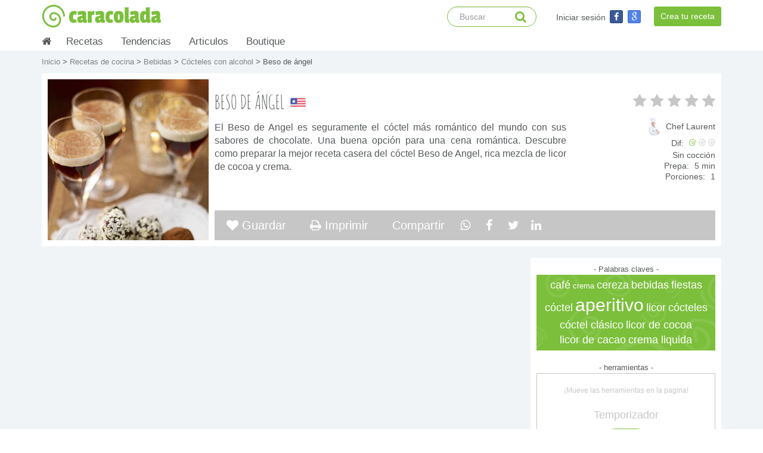

--- FILE ---
content_type: text/html; charset=UTF-8
request_url: https://www.caracolada.com/recetas-cocina/bebidas/cocteles-con-alcohol/beso-de-angel
body_size: 12926
content:
<!DOCTYPE html>
<html lang=es>
<head>
<meta charset=UTF-8 />
<meta http-equiv=X-UA-Compatible content="IE=edge">
<meta name=viewport content="width=device-width, initial-scale=1.0, maximum-scale=1.0, user-scalable=0" />
 <meta name="description" content="El Beso de Angel es seguramente el cóctel más romántico del mundo con sus sabores de chocolate. Una buena opción para una cena romántica. Descubre como preparar la mejor receta casera del cóctel Beso de Angel, rica mezcla de licor de cocoa y crema." />  <meta name="keywords" content="receta de cocina, receta de cocina fácil, receta casera de cocina, cocina rápida y fácil, comida, como hacer, como preparar, ideas de comida, café, crema, cereza, bebidas, fiestas, cóctel, aperitivo, licor, cócteles, cóctel clásico, licor de cocoa, licor de cacao, crema liquida">  <meta name="author" content="Chef Laurent"> <meta name="googlebot" content="index,follow" /> <meta name="robots" content="index,follow" /> <meta name="revisit-after" content="2 days" /> <meta property="og:locale" content="es_ES" /> <meta property="og:title" content="Se me antojó esta rica receta : Beso de ángel" /> <meta property="og:url" content="https://www.caracolada.com/recetas-cocina/bebidas/cocteles-con-alcohol/beso-de-angel" /> <meta property="og:description" content="El Beso de Angel es seguramente el cóctel más romántico del mundo con sus sabores de chocolate. Una buena opción para una cena romántica. Descubre como preparar la mejor receta casera del cóctel Beso de Angel, rica mezcla de licor de cocoa y crema." /> <meta property="og:type" content="website" />  <link rel="image_src" property='image_src' href="https://www.caracolada.com/uploads/documents/urphglcstdmisumeaxbadqxvpfhulm.jpg" /> <meta property="og:image" content="https://www.caracolada.com/uploads/documents/urphglcstdmisumeaxbadqxvpfhulm.jpg" /> <title>  Receta de beso de ángel | Cócteles con alcohol </title>
<link rel=icon type=image/x-icon href="/bundles/caracoladacore/images/core/logo-green.png" />
<link rel=stylesheet href="/bundles/caracoladacore/css/bootstrap.min.css" type=text/css />
<link rel=stylesheet href="/bundles/caracoladacore/css/bootstrap-social.min.css" type=text/css />
<link rel=stylesheet href="/bundles/caracoladacore/css/font-awesome.min.css" type=text/css />
<link rel=stylesheet href="/bundles/caracoladacore/css/menu.css" type=text/css />
<link rel=stylesheet href="/bundles/caracoladacore/css/z-style.css" type=text/css />
<link rel=stylesheet href="/bundles/caracoladacore/css/pageguide.min.css" type=text/css />
</head>
<body>
<nav class="navbar navbar-inverse navbar-fixed-top">
<div class="container">
<div class="navbar-header">
<button type="button" class="navbar-toggle collapsed" data-toggle="collapse" data-target="#navbar" aria-expanded="false" aria-controls="navbar">
<span class="sr-only">Basculer la navigation</span>
<span class="icon-bar"></span>
<span class="icon-bar"></span>
<span class="icon-bar"></span>
</button>
<a class="navbar-brand cca-green cca-logo-xl" href="/">
<div class="cca-navbar-logo-container pull-left">
<div class="cca-navbar-logo-img"></div>
</div>
caracolada
</a>
</div>
<div id="navbar" class="navbar-collapse collapse">
<a class="navbar-right btn btn-sm btn-primary cca-navbar-button" href="/recetas-cocina/crear-receta" rel="nofollow">
Crea tu receta
</a>
<ul class="nav navbar-nav navbar-right">
<li class="cca-navbar-xl">
<div class="navbar-form navbar-right cca-navbar-form cca-navbar2-right">
<div class="cca-navbar-form-container">
<a class="cca-white cca-navbar-form-text pull-left" href="/login" rel="nofollow">
Iniciar sesión
</a>
<a class="btn btn-social-icon btn-xs btn-facebook" href="https://www.caracolada.com/login/facebook" rel="nofollow">
<i class="fa fa-facebook"></i>
</a>
<a class="btn btn-social-icon btn-xs btn-google-plus" href="https://www.caracolada.com/login/google" rel="nofollow">
<i class="fa fa-google"></i>
</a>
</div>
</div>
</li>
<li class="cca-navbar-xs">
<a href="/recetas-cocina/">
Recetas
</a>
</li>
<li class="cca-navbar-xs">
<a href="/recetas-tendencias/">
Tendencias
</a>
</li>
<li class="cca-navbar-xs">
<a href="/articulos-cocina/">
Articulos
</a>
</li>
<li class="cca-navbar-xs">
<a href="/tienda/" rel="nofollow">
Boutique
</a>
</li>

<li class="cca-navbar-xs">
<a href="/login" rel="nofollow">
Iniciar sesión
</a>
</li>
</ul>
<form class="navbar-form navbar-right cca-navbar-form" action="/busqueda" method="post">
<input type="text" name="cca-search" class="form-control cca-input-form-navbar" placeholder="Buscar" data-translatable-string="Search..." autocomplete="off">
<i class="fa fa-search cca-loupe-search"></i>
<input type="submit" style="display:none" data-toggle="modal" data-target="#exampleModal10" data-whatever="@mdo" data-backdrop="static" data-keyboard="false">
</form>
</div>
</div>
</nav>
<div class="container theme-showcase cca-container-menu visible-md-* visible-lg-*" role="main">
<ul id="cca-nav">
<li class="cca-nav-homeblock">
<a href="/">
<i class="fa fa-home"></i>
</a>
</li>
<li>
<a href="/recetas-cocina/">
Recetas
</a>
<span id="s1"></span>
<ul class="subs cca-subs1">
<li>
<ul>
<li>
<a href="/recetas-cocina/arroces">
Arroces
</a>
</li>
</ul>
</li>
<li>
<ul>
<li>
<a href="/recetas-cocina/bebidas">
Bebidas
</a>
</li>
</ul>
</li>
<li>
<ul>
<li>
<a href="/recetas-cocina/bocadillos-y-botanas">
Bocadillos y botanas
</a>
</li>
</ul>
</li>
<li>
<ul>
<li>
<a href="/recetas-cocina/carnes-y-aves">
Carnes y aves
</a>
</li>
</ul>
</li>
<li>
<ul>
<li>
<a href="/recetas-cocina/ensaladas">
Ensaladas
</a>
</li>
</ul>
</li>
<li>
<ul>
<li>
<a href="/recetas-cocina/huevos">
Huevos
</a>
</li>
</ul>
</li>
<li>
<ul>
<li>
<a href="/recetas-cocina/masas">
Masas
</a>
</li>
</ul>
</li>
<li>
<ul>
<li>
<a href="/recetas-cocina/panes-y-bolleria">
Panes y bollería
</a>
</li>
</ul>
</li>
<li>
<ul>
<li>
<a href="/recetas-cocina/pastas">
Pastas
</a>
</li>
</ul>
</li>
<li>
<ul>
<li>
<a href="/recetas-cocina/pescados-y-mariscos">
Pescados y mariscos
</a>
</li>
</ul>
</li>
<li>
<ul>
<li>
<a href="/recetas-cocina/pizzas-y-tartas-saladas">
Pizzas y tartas saladas
</a>
</li>
</ul>
</li>
<li>
<ul>
<li>
<a href="/recetas-cocina/postres">
Postres
</a>
</li>
</ul>
</li>
<li>
<ul>
<li>
<a href="/recetas-cocina/quesos">
Quesos
</a>
</li>
</ul>
</li>
<li>
<ul>
<li>
<a href="/recetas-cocina/salsas-y-aderezos">
Salsas y aderezos
</a>
</li>
</ul>
</li>
<li>
<ul>
<li>
<a href="/recetas-cocina/sandwiches-y-tacos">
Sándwiches y tacos
</a>
</li>
</ul>
</li>
<li>
<ul>
<li>
<a href="/recetas-cocina/sopas-y-cremas">
Sopas y cremas
</a>
</li>
</ul>
</li>
<li>
<ul>
<li>
<a href="/recetas-cocina/vegetales">
Vegetales
</a>
</li>
</ul>
</li>
<li class="cca-subs1-portada">
<div class="cca-menuportada-title">
Recetas populares
</div>
<div class="cca-menuportada-recipebloc">
<div class="row cca-category-row">
<div class="col-md-4 cca-category-container cca-menuportada-container-left">
<a href="/recetas-cocina/bebidas/cocteles-sin-alcohol/cafe-helado-con-leche-condensada">
<div class="cca-category-container-link" style="background-image:url('/uploads/documents/tuwyqacpankhruruunmtcchawsjels.jpeg')">
<div class="cca-category-container-link-filter">
<div class="cca-category-container-link-txt">
Café helado con leche condensada
</div>
</div>
</div>
</a>
</div>
<div class="col-md-4 cca-category-container cca-menuportada-container-center">
<a href="/recetas-cocina/sandwiches-y-tacos/tacos-y-quesadillas/miniburrito-de-machaca-y-huevo">
<div class="cca-category-container-link" style="background-image:url('/uploads/documents/bwtcppahdplwkmrgleclrurkcpimtj.jpeg')">
<div class="cca-category-container-link-filter">
<div class="cca-category-container-link-txt">
Mini-burrito de machaca y huevo
</div>
</div>
</div>
</a>
</div>
<div class="col-md-4 cca-category-container cca-menuportada-container-right">
<a href="/recetas-cocina/bebidas/cocteles-con-alcohol/desarmador">
<div class="cca-category-container-link" style="background-image:url('/uploads/documents/ldlrnyfdqfmqpdhqshykdftctpuuky.jpg')">
<div class="cca-category-container-link-filter">
<div class="cca-category-container-link-txt">
Desarmador
</div>
</div>
</div>
</a>
</div>
</div>
</div>
</li>

</ul>
</li>
<li>
<a href="/recetas-tendencias/">
Tendencias
</a>
<span id="s2"></span>
<ul class="subs cca-subs2">
<li>
<ul>
<li>
<a href="/recetas-tendencias/asador">
Asador - parillada
</a>
</li>
</ul>
</li>
<li>
<ul>
<li>
<a href="/recetas-tendencias/bebes">
Bebes
</a>
</li>
</ul>
</li>
<li>
<ul>
<li>
<a href="/recetas-tendencias/cena-romantica">
Cena romántica
</a>
</li>
</ul>
</li>
<li>
<ul>
<li>
<a href="/recetas-tendencias/desayunos-y-brunch">
Desayunos y brunch
</a>
</li>
</ul>
</li>
<li>
<ul>
<li>
<a href="/recetas-tendencias/diabetes">
Diabetes
</a>
</li>
</ul>
</li>
<li>
<ul>
<li>
<a href="/recetas-tendencias/faciles-y-rapidos">
Fáciles y rápidos
</a>
</li>
</ul>
</li>
<li>
<ul>
<li>
<a href="/recetas-tendencias/fiestas-de-fin-de-ano">
Fiestas de fin de año
</a>
</li>
</ul>
</li>
<li>
<ul>
<li>
<a href="/recetas-tendencias/ninos">
Niños
</a>
</li>
</ul>
</li>
<li>
<ul>
<li>
<a href="/recetas-tendencias/saludables">
Saludables
</a>
</li>
</ul>
</li>
<li>
<ul>
<li>
<a href="/recetas-tendencias/vegetariano">
Vegetariano
</a>
</li>
</ul>
</li>
<li class="cca-subs1-portada">
<div class="cca-menuportada-title">
Recetas populares
</div>
<div class="cca-menuportada-recipebloc">
<div class="row cca-category-row">
<div class="col-md-4 cca-category-container cca-menuportada-container-left">
<a href="/recetas-cocina/ensaladas/ensaladas-con-frutas/ensalada-con-tocino-manzana-y-crotones">
<div class="cca-category-container-link" style="background-image:url('/uploads/documents/eeppxrxfyugmvnyejbiegtilslxtqk.jpeg')">
<div class="cca-category-container-link-filter">
<div class="cca-category-container-link-txt">
Ensalada con tocino, manzana y crotones
</div>
</div>
</div>
</a>
</div>
<div class="col-md-4 cca-category-container cca-menuportada-container-center">
<a href="/recetas-cocina/masas/masas-saladas/masa-para-pizza">
<div class="cca-category-container-link" style="background-image:url('/uploads/documents/ysigidscjiihnnplxbleyysdiywflr.jpeg')">
<div class="cca-category-container-link-filter">
<div class="cca-category-container-link-txt">
Masa para pizza
</div>
</div>
</div>
</a>
</div>
<div class="col-md-4 cca-category-container cca-menuportada-container-right">
<a href="/recetas-cocina/ensaladas/ensaladas-con-queso/ensalada-de-tomate-y-mozarella">
<div class="cca-category-container-link" style="background-image:url('/uploads/documents/yiudvftapxqiydbxijptvjkiebdigp.jpg')">
<div class="cca-category-container-link-filter">
<div class="cca-category-container-link-txt">
Ensalada de tomate y mozzarella
</div>
</div>
</div>
</a>
</div>
</div>
</div>
</li>

</ul>
</li>
<li>
<a href="/articulos-cocina/">
Articulos
</a>
<span id="s6"></span>
<ul class="subs cca-subs3">
<li>
<ul>
<li>
<a href="/articulos-cocina/internacional">
Internacional
</a>
</li>
</ul>
</li>
<li>
<ul>
<li>
<a href="/articulos-cocina/salud">
Salud
</a>
</li>
</ul>
</li>
<li>
<ul>
<li>
<a href="/articulos-cocina/tendencias">
Tendencias
</a>
</li>
</ul>
</li>
<li class="cca-subs1-portada">
<div class="cca-menuportada-title">
Articulos populares
</div>
<div class="cca-menuportada-recipebloc">
<div class="row cca-category-row">
<div class="col-md-4 cca-category-container cca-menuportada-container-left">
<a href="/articulos-cocina/tendencias/consejos/recetas-frescas-para-el-verano">
<div class="cca-category-container-link" style="background-image:url('/uploads/documents/xerdmimwhpgculhvxdjuxndqcexhsk.jpeg')">
<div class="cca-category-container-link-filter">
<div class="cca-category-container-link-txt">
Recetas frescas para el verano
</div>
</div>
</div>
</a>
</div>
<div class="col-md-4 cca-category-container cca-menuportada-container-center">
<a href="/articulos-cocina/salud/dietetico/grasas-buenas-malas-como-elegir">
<div class="cca-category-container-link" style="background-image:url('/uploads/documents/mndleahguiwmsktirglfnlbscpeyik.jpeg')">
<div class="cca-category-container-link-filter">
<div class="cca-category-container-link-txt">
Grasas buenas, malas... ¿Como elegir?
</div>
</div>
</div>
</a>
</div>
<div class="col-md-4 cca-category-container cca-menuportada-container-right">
<a href="/articulos-cocina/tendencias/ingredientes/el-limon-caviar-fruta-indigena-en-la-mesa-de-los-chefs">
<div class="cca-category-container-link" style="background-image:url('/uploads/documents/ywqftuifffrcmnsclqxgmcheqjinfm.jpg')">
<div class="cca-category-container-link-filter">
<div class="cca-category-container-link-txt">
El limón caviar fruta indigena en la mesa de los chefs
</div>
</div>
</div>
</a>
</div>
</div>
</div>
</li>

</ul>
</li>
<li>
<a href="/tienda/">
Boutique
</a>
<span id="s7"></span>
<ul class="subs cca-subs3">
<li>
<ul>
<li>
<a href="/tienda/libros" rel="nofollow">
Libros
</a>
</li>
</ul>
</li>
<li>
<ul>
<li>
<a href="/tienda/otros" rel="nofollow">
Otros
</a>
</li>
</ul>
</li>
<li>
<ul>
<li>
<a href="/tienda/utensilios-de-cocina" rel="nofollow">
Utensilios de cocina
</a>
</li>
</ul>
</li>
<li class="cca-subs1-portada">
<div class="cca-menuportada-title">
Productos populares
</div>
<div class="cca-menuportada-recipebloc">
<div class="row cca-category-row">
<div class="col-md-4 cca-category-container cca-menuportada-container-left">
<a href="/tienda/libros" rel="nofollow">
<div class="cca-category-container-link" style="background-image:url('/uploads/documents/cxxvkxfjtebbwnlydgdwhtkviidegx.jpeg')">
</div>
</a>
</div>
<div class="col-md-4 cca-category-container cca-menuportada-container-center">
<a href="/tienda/libros" rel="nofollow">
<div class="cca-category-container-link" style="background-image:url('/uploads/documents/iwiafrimvcxbvtxvrsjaqlqbhkevea.jpeg')">
</div>
</a>
</div>
<div class="col-md-4 cca-category-container cca-menuportada-container-right">
<a href="/tienda/utensilios-de-cocina" rel="nofollow">
<div class="cca-category-container-link" style="background-image:url('/uploads/documents/cmuwweqysixiuqphlmkatynvfkpfwg.jpeg')">
</div>
</a>
</div>
</div>
</div>
</li>
</ul>
</li>

</ul>
</div><!-- For autor.html.twig --><!-- Para recetas tendencias y recetas normales --> <!--<form name="formMail" action="/recetas-cocina/bebidas/cocteles-con-alcohol/beso-de-angel/mandar-correo" method="POST"> <div class="modal fade" id="exampleModal2"> <div class="modal-dialog"> <div class="modal-content"> <div class="modal-header"> <button type="button" class="close" data-dismiss="modal" aria-label="Close"> <span aria-hidden="true"> &times; </span> </button> <h3 class="modal-title"> Mandar la receta por correo </h3> </div> <div class="modal-body"> <div class="cca-recipe-list-modal-sub-title"> ¿A que dirrección de correo electronico quieres mandar esta receta? </div> <input class="cca-recipe-list-modal-input" type="email" name="email2" required> </div> <div class="modal-footer"> <input type="submit" class="btn btn-default" value="Mandar la receta ahora" name="bouton4" /> </div> </div> </div> </div></form>--><div class="cca-background-grey"> <!-- Banner ================================================== --> <!-- Recipe picture background xxs --> <div id="carousel" class="carousel slide carousel-fade cca-recipe-xxs-picture" data-ride="carousel"> <div class="carousel-inner">  <div class="active item cca-recipe-xxs-picture-img" style="background-image: url('/uploads/documents/urphglcstdmisumeaxbadqxvpfhulm.jpg')">  <div class="container2 slide1"> <div class="cca-recipe-xxs-picture-banner-header"> <div class="cca-recipe-xxs-picture-banner-header-bloc pull-right">   <div class="cca-flag-container-big cca-recipe-flag-margin" title="Estados Unidos" style="background-position: -237px -23px;"></div>   </div> <div class="cca-recipe-xxs-picture-banner-header-bloc"> <div class="cca-recipe-infoRight-stars">
<i class='fa fa-star fa-fw cca-recipe-infoRight-emptyStar'></i>
<i class='fa fa-star fa-fw cca-recipe-infoRight-emptyStar'></i>
<i class='fa fa-star fa-fw cca-recipe-infoRight-emptyStar'></i>
<i class='fa fa-star fa-fw cca-recipe-infoRight-emptyStar'></i>
<i class='fa fa-star fa-fw cca-recipe-infoRight-emptyStar'></i>
</div> </div> </div> <div class="carousel-caption cca-carousel-caption"> <div class="cca-recipe-header-xxs-textTitle">  Beso de ángel </div> </div> <div class="cca-recipe-xxs-picture-banner"> <div class="cca-recipe-bloc-options cca-recipe-xxs-options"> <!--  <a class="cca-recipe-option" href="/recetas-cocina/bebidas/cocteles-con-alcohol/beso-de-angel/guardar-corazonada" rel="nofollow"> <i class="fa fa-heart"></i> </a>  --> <!-- <a class="cca-recipe-option" href="#" title="Compartir por correo" data-toggle="modal" data-target="#exampleModal2" data-whatever="@mdo" rel="nofollow"> <i class="fa fa-envelope"></i> </a> --> <a class="cca-recipe-option" title="Compartir en Whatsapp" href="https://api.whatsapp.com/send?text=J%27ai+ador%c3%a9+cette+recette+%3a+https://www.caracolada.com/recetas-cocina/bebidas/cocteles-con-alcohol/beso-de-angel" target="_blank" rel="nofollow"><i class="fa fa-whatsapp cca-footer-social-fa"></i></a> <a class="cca-recipe-option" title="Compartir en Facebook" href="https://www.facebook.com/sharer/sharer.php?u=https://www.caracolada.com/recetas-cocina/bebidas/cocteles-con-alcohol/beso-de-angel" target="_blank" rel="nofollow"><i class="fa fa-facebook cca-footer-social-fa"></i></a> <a class="cca-recipe-option" title="Compartir en Twitter" href="https://twitter.com/intent/tweet/?text=Me%20gusto%20esta%20receta:%20https://www.caracolada.com/recetas-cocina/bebidas/cocteles-con-alcohol/beso-de-angel%20" target="_blank" rel="nofollow"><i class="fa fa-twitter cca-footer-social-fa"></i></a> <a class="cca-recipe-option" title="Compartir en LinkedIn" href="https://www.linkedin.com/shareArticle/?mini=true&url=https://www.caracolada.com/recetas-cocina/bebidas/cocteles-con-alcohol/beso-de-angel" target="_blank" rel="nofollow"><i class="fa fa-linkedin cca-footer-social-fa"></i></a> </div> </div> </div> </div> </div> </div><!--/.carousel xxs --> <!-- Content Form ================================================== --> <div class="container theme-showcase cca-recipe-ver-container" role="main"> <div class="cca-recipe-ver-bloc-content" style="margin-bottom:0"> <div class="cca-breadcrumb"> <a href="/"> Inicio </a> >  <a href="/recetas-cocina/"> Recetas de cocina </a>  >  <a href="/recetas-cocina/bebidas"> Bebidas </a>  >  <a href="/recetas-cocina/bebidas/cocteles-con-alcohol"> Cócteles con alcohol </a>  > Beso de ángel </div> <div class="cca-recipe-bloc-header">   <div class="cca-recipe-bloc-picture" style="background-image: url('/uploads/documents/urphglcstdmisumeaxbadqxvpfhulm.jpg')"></div>  <div class="cca-recipe-bloc-texts"> <div class="cca-recipe-bloc-infoRight cca-recipe-ver-min992"> <div class="cca-recipe-infoRight-stars">
<i class='fa fa-star fa-fw cca-recipe-infoRight-emptyStar'></i>
<i class='fa fa-star fa-fw cca-recipe-infoRight-emptyStar'></i>
<i class='fa fa-star fa-fw cca-recipe-infoRight-emptyStar'></i>
<i class='fa fa-star fa-fw cca-recipe-infoRight-emptyStar'></i>
<i class='fa fa-star fa-fw cca-recipe-infoRight-emptyStar'></i>
</div> <div class="cca-recipe-infoRight-info cca-recipe-infoRight-creador">
<a class="cca-recipe-infoRight-creador-link" href="/21/corazonadas" rel="nofollow" target="_blank">
<div class="pull-right">
Chef Laurent
</div>
<div class="menuProfilePicture cca-inlineblock" style="background-image:url('/uploads/documents/alticcnhemvytamkmvvywkhjfiimbu.jpeg')"></div>
</a>
</div> <div class="cca-recipe-infoRight-dificulty">
<div class="cca-recipe-infoRight-title">
Dif:
</div>
<div class="cca-recipe-infoRight-level-ico cca-level-ico-selected"></div>
<div class="cca-recipe-infoRight-level-ico cca-level-ico-unselected"></div>
<div class="cca-recipe-infoRight-level-ico cca-level-ico-unselected"></div>
</div>  <div class="cca-recipe-infoRight-info"> Sin cocción </div>  <div class="cca-recipe-infoRight-info"> <div class="cca-recipe-infoRight-title"> Prepa: </div> 5 min </div>    <div class="cca-recipe-infoRight-info"> <div class="cca-recipe-infoRight-title"> Porciones: </div> 1 </div>  </div> <div class="cca-recipe-bloc-title-block"> <h1 class="cca-recipe-bloc-title"> Beso de ángel </h1>   <div class="cca-flag-container-big cca-recipe-flag-margin" title="Estados Unidos" style="background-position: -237px -23px;"></div>   </div> <div class="cca-recipe-bloc-infoRight cca-recipe-ver-max992"> <div class="cca-recipe-infoRight-stars">
<i class='fa fa-star fa-fw cca-recipe-infoRight-emptyStar'></i>
<i class='fa fa-star fa-fw cca-recipe-infoRight-emptyStar'></i>
<i class='fa fa-star fa-fw cca-recipe-infoRight-emptyStar'></i>
<i class='fa fa-star fa-fw cca-recipe-infoRight-emptyStar'></i>
<i class='fa fa-star fa-fw cca-recipe-infoRight-emptyStar'></i>
</div> <div class="cca-recipe-infoRight-info cca-recipe-infoRight-creador">
<a class="cca-recipe-infoRight-creador-link" href="/21/corazonadas" rel="nofollow" target="_blank">
<div class="pull-right">
Chef Laurent
</div>
<div class="menuProfilePicture cca-inlineblock" style="background-image:url('/uploads/documents/alticcnhemvytamkmvvywkhjfiimbu.jpeg')"></div>
</a>
</div> <div class="cca-recipe-infoRight-dificulty">
<div class="cca-recipe-infoRight-title">
Dif:
</div>
<div class="cca-recipe-infoRight-level-ico cca-level-ico-selected"></div>
<div class="cca-recipe-infoRight-level-ico cca-level-ico-unselected"></div>
<div class="cca-recipe-infoRight-level-ico cca-level-ico-unselected"></div>
</div>  <div class="cca-recipe-infoRight-info"> Sin cocción </div>  <div class="cca-recipe-infoRight-info"> <div class="cca-recipe-infoRight-title"> Prepa: </div> 5 min </div>    <div class="cca-recipe-infoRight-info"> <div class="cca-recipe-infoRight-title"> Porciones: </div> 1 </div>  </div> <div class="cca-recipe-bloc-infoRight-xs"> <div class="cca-recipe-bloc-infoRight-xs-container"> <div class="pull-right"> <div class="cca-recipe-infoRight-info cca-recipe-infoRight-creador">
<a class="cca-recipe-infoRight-creador-link" href="/21/corazonadas" rel="nofollow" target="_blank">
<div class="pull-right">
Chef Laurent
</div>
<div class="menuProfilePicture cca-inlineblock" style="background-image:url('/uploads/documents/alticcnhemvytamkmvvywkhjfiimbu.jpeg')"></div>
</a>
</div> </div> <div class="cca-recipe-bloc-infoRight-xs-bloc"> <div class="cca-recipe-infoRight-stars">
<i class='fa fa-star fa-fw cca-recipe-infoRight-emptyStar'></i>
<i class='fa fa-star fa-fw cca-recipe-infoRight-emptyStar'></i>
<i class='fa fa-star fa-fw cca-recipe-infoRight-emptyStar'></i>
<i class='fa fa-star fa-fw cca-recipe-infoRight-emptyStar'></i>
<i class='fa fa-star fa-fw cca-recipe-infoRight-emptyStar'></i>
</div> <div class="cca-recipe-infoRight-dificulty">
<div class="cca-recipe-infoRight-title">
Dif:
</div>
<div class="cca-recipe-infoRight-level-ico cca-level-ico-selected"></div>
<div class="cca-recipe-infoRight-level-ico cca-level-ico-unselected"></div>
<div class="cca-recipe-infoRight-level-ico cca-level-ico-unselected"></div>
</div> </div> </div> <div class="cca-recipe-bloc-infoRight-xs-container cca-flex">  <div class="cca-recipe-infoRight-xs-info"> Sin cocción </div>  <div class="cca-recipe-infoRight-xs-info"> <div class="cca-recipe-infoRight-xs-title"> Prepa: </div> 5 min </div>    <div class="cca-recipe-infoRight-xs-info"> <div class="cca-recipe-infoRight-xs-title"> Porciones: </div> 1 </div>  </div> </div> <div class="cca-recipe-bloc-infoCenter"> El Beso de Angel es seguramente el cóctel más romántico del mundo con sus sabores de chocolate. Una buena opción para una cena romántica. Descubre como preparar la mejor receta casera del cóctel Beso de Angel, rica mezcla de licor de cocoa y crema. </div> </div> <div class="cca-recipe-bloc-options">  <a class="cca-recipe-option" title="Guardar la receta en tus corazonadas" href="/recetas-cocina/bebidas/cocteles-con-alcohol/beso-de-angel/guardar-corazonada" rel="nofollow"> <i class="fa fa-heart"></i> Guardar </a>  <a class="cca-recipe-option" title="Imprimir la receta" href="/recetas-cocina/bebidas/cocteles-con-alcohol/beso-de-angel/imprimir" rel="nofollow" target="_blank"> <i class="fa fa-print"></i> Imprimir </a> <div class="cca-recipe-option-bloc"> Compartir <!-- <a class="cca-recipe-option cca-recipe-option-right" href="#" title="Compartir por correo" data-toggle="modal" data-target="#exampleModal2" data-whatever="@mdo" rel="nofollow"> <i class="fa fa-envelope"></i> </a> --> <a class="cca-recipe-option-link" title="Compartir en Whatsapp" href="https://api.whatsapp.com/send?text=J%27ai+ador%c3%a9+cette+recette+%3a+https://www.caracolada.com/recetas-cocina/bebidas/cocteles-con-alcohol/beso-de-angel" target="_blank" rel="nofollow"><i class="fa fa-whatsapp cca-footer-social-fa"></i></a> <a class="cca-recipe-option-link" title="Compartir en Facebook" href="https://www.facebook.com/sharer/sharer.php?u=https://www.caracolada.com/recetas-cocina/bebidas/cocteles-con-alcohol/beso-de-angel" target="_blank" rel="nofollow"> <span> <i class="fa fa-facebook cca-footer-social-fa"></i> </span> </a> <a class="cca-recipe-option-link" title="Compartir en Twitter" href="https://twitter.com/intent/tweet/?text=Me%20gusto%20esta%20receta:%20https://www.caracolada.com/recetas-cocina/bebidas/cocteles-con-alcohol/beso-de-angel%20" target="_blank" rel="nofollow"><i class="fa fa-twitter cca-footer-social-fa"></i></a> <a class="cca-recipe-option-link" title="Compartir en LinkedIn" href="https://www.linkedin.com/shareArticle/?mini=true&url=https://www.caracolada.com/recetas-cocina/bebidas/cocteles-con-alcohol/beso-de-angel" target="_blank" rel="nofollow"><i class="fa fa-linkedin cca-footer-social-fa"></i></a> </div>  </div> </div> <div class="cca-row"> <!-- Right margin ================================================== --> <div class="cca-recipe-bloc-margin">  - Palabras claves - <div class="cca-tags-bloc"> <div class="cca-tags-bloc-background"> <a class="cca-tags-tag cca-tags-tag-1" href="/busqueda/tag/caf%C3%A9" rel="nofollow">
café
</a>
<a class="cca-tags-tag cca-tags-tag-5" href="/busqueda/tag/crema" rel="nofollow">
crema
</a>
<a class="cca-tags-tag cca-tags-tag-1" href="/busqueda/tag/cereza" rel="nofollow">
cereza
</a>
<a class="cca-tags-tag cca-tags-tag-1" href="/busqueda/tag/bebidas" rel="nofollow">
bebidas
</a>
<a class="cca-tags-tag cca-tags-tag-1" href="/busqueda/tag/fiestas" rel="nofollow">
fiestas
</a>
<a class="cca-tags-tag cca-tags-tag-1" href="/busqueda/tag/c%C3%B3ctel" rel="nofollow">
cóctel
</a>
<a class="cca-tags-tag cca-tags-tag-3" href="/busqueda/tag/aperitivo" rel="nofollow">
aperitivo
</a>
<a class="cca-tags-tag cca-tags-tag-1" href="/busqueda/tag/licor" rel="nofollow">
licor
</a>
<a class="cca-tags-tag cca-tags-tag-1" href="/busqueda/tag/c%C3%B3cteles" rel="nofollow">
cócteles
</a>
<a class="cca-tags-tag cca-tags-tag-1" href="/busqueda/tag/c%C3%B3ctel%20cl%C3%A1sico" rel="nofollow">
cóctel clásico
</a>
<a class="cca-tags-tag cca-tags-tag-1" href="/busqueda/tag/licor%20de%20cocoa" rel="nofollow">
licor de cocoa
</a>
<a class="cca-tags-tag cca-tags-tag-1" href="/busqueda/tag/licor%20de%20cacao" rel="nofollow">
licor de cacao
</a>
<a class="cca-tags-tag cca-tags-tag-1" href="/busqueda/tag/crema%20liquida" rel="nofollow">
crema liquida
</a>
 </div> </div>  - herramientas - <div class="cca-tools-bloc"> <div class="cca-tools-bloc-subtitle"> ¡Mueve las herramientas en la pagina! </div> <div class="cca-tools-bloc-title"> Temporizador </div> <div class="cca-tools-bloc-background"> <a class="cca-tools-bloc-background-link" href="javascript:resetPosition()" rel="nofollow"> <i class="fa fa-undo"></i> </a> </div> <div id="draggable"> <div class="cca-recipe-draggable-content-bloc-background"> <div class="cca-recipe-draggable-content-bloc"> <div class="cca-recipe-draggable-stop"> <a href="javascript:stopTimer()" rel="nofollow"><i class="fa fa-stop"></i></a> </div> <div class="cca-recipe-draggable-content"> <div class="cca-recipe-draggable-up"> <a href="javascript:addMinuteTimer()" rel="nofollow"><i class="fa fa-caret-up"></i></a> <a href="javascript:addSecondTimer()" rel="nofollow"><i class="fa fa-caret-up"></i></a> </div> <span id="time"></span> <div class="cca-recipe-draggable-down"> <a href="javascript:delMinuteTimer()" rel="nofollow"><i class="fa fa-caret-down"></i></a> <a href="javascript:delSecondTimer()" rel="nofollow"><i class="fa fa-caret-down"></i></a> </div> </div> <div class="cca-recipe-draggable-start"> <a href="javascript:startTimer()" rel="nofollow"><i class="fa fa-play"></i></a> </div> </div> </div> </div> <div class="cca-tools-bloc-title"> Convertidor </div> <div class="cca-tools-convertidor-background-tab"> Tasas / mL </div> <div class="cca-tools-convertidor-background-tab"> ºC / ºF </div> <div class="cca-tools-convertidor-background-tab"> gr / oz </div> <div class="cca-tools-convertidor-background"> <a class="cca-tools-bloc-background-link2" href="javascript:resetPosition2()" rel="nofollow"> <i class="fa fa-undo"></i> </a> </div> <div id="draggable2" class="cca-tools-convertidor-bloc"> <div id="cca-tools-tab1" class="cca-tools-convertidor-bloc-tab"> <a href="javascript:set1Convertidor()" rel="nofollow"> Tasas / mL </a> </div> <div id="cca-tools-tab2" class="cca-tools-convertidor-bloc-tab"> <a href="javascript:set2Convertidor()" rel="nofollow"> ºC / ºF </a> </div> <div id="cca-tools-tab3" class="cca-tools-convertidor-bloc-tab"> <a href="javascript:set3Convertidor()" rel="nofollow"> gr / oz </a> </div> <div class="cca-tools-convertidor-bloc-content"> <div class="cca-recipe-draggable-content-bloc-background2"> <div class="cca-tools-convertidor-content-line"> <span id="cca-convertidor-txt1"></span> </div> <div class=""> <input name="input1" type="text" maxlength="6" id="input1"/> </div> <div class=""> <span id="cca-convertidor-txt2"></span> </div> <div class=""> <input name="input2" type="text" maxlength="6" id="input2"/> </div> </div> </div> </div> </div> <div style="margin: 0 0 20px 0;"> <!-- pubs movil --> <div class="pub-200_90">
<ins class="adsbygoogle" style="display:block" data-ad-client="ca-pub-6069700233829767" data-ad-slot="2572410721" data-ad-format="link" data-full-width-responsive="true"></ins>
<script>(adsbygoogle = window.adsbygoogle || []).push({});</script>
</div>
 <!-- fin pubs --> </div> </div> <div class="pub-728_90-bottom-bloc"> <!-- pubs movil --> <div class="pub-320_100">
<ins class="adsbygoogle" style="display:block" data-ad-client="ca-pub-6069700233829767" data-ad-slot="2380839037" data-ad-format="auto" data-full-width-responsive="true"></ins>
<script>(adsbygoogle = window.adsbygoogle || []).push({});</script>
</div>
 <!-- fin pubs --> </div> <!-- Recipe content ================================================== --> <div class="cca-recipe-bloc-contentrecipe cca-xxs"> <div class=""> <div class="cca-recipe-header-xxs-textDescription"> <div class="cca-recipe-xxs-line"> <div class="cca-recipe-xxs-line-bloc"> <div class="cca-recipe-infoRight-dificulty">
<div class="cca-recipe-infoRight-title">
Dif:
</div>
<div class="cca-recipe-infoRight-level-ico cca-level-ico-selected"></div>
<div class="cca-recipe-infoRight-level-ico cca-level-ico-unselected"></div>
<div class="cca-recipe-infoRight-level-ico cca-level-ico-unselected"></div>
</div> </div> <div class="cca-recipe-xxs-line-bloc">  Sin cocción  </div>  <div class="cca-recipe-xxs-line-bloc"> 1 <i class="fa fa-cutlery" aria-hidden="true"></i> </div>  </div> <div class="cca-recipe-xxs-line"> <div class="cca-recipe-xxs-line-bloc"> Prepa: 5 min </div>   </div> <div class="cca-recipe-xxs-line-bloc"> El Beso de Angel es seguramente el cóctel más romántico del mundo con sus sabores de chocolate. Una buena opción para una cena romántica. Descubre como preparar la mejor receta casera del cóctel Beso de Angel, rica mezcla de licor de cocoa y crema. </div> <div class="cca-recipe-headerxss-lign"> Creado por &nbsp; <div class="cca-recipe-infoRight-info cca-recipe-infoRight-creador">
<a class="cca-recipe-infoRight-creador-link" href="/21/corazonadas" rel="nofollow" target="_blank">
<div class="pull-right">
Chef Laurent
</div>
<div class="menuProfilePicture cca-inlineblock" style="background-image:url('/uploads/documents/alticcnhemvytamkmvvywkhjfiimbu.jpeg')"></div>
</a>
</div> </div> </div> </div> </div> <div class="cca-recipe-bloc-contentrecipe-adds"> <div style="width: 100%;"> <!-- pubs --> <ins class="adsbygoogle" style="display:block" data-ad-client="ca-pub-6069700233829767" data-ad-slot="2280475106" data-ad-format="auto" data-full-width-responsive="true"></ins>
<script>(adsbygoogle = window.adsbygoogle || []).push({});</script>
 <!-- fin pubs --> </div> </div> <!-- pubs movil --> <div class="pub-320_100">
<ins class="adsbygoogle" style="display:block" data-ad-client="ca-pub-6069700233829767" data-ad-slot="4951162058" data-ad-format="auto" data-full-width-responsive="true"></ins>
<script>(adsbygoogle = window.adsbygoogle || []).push({});</script>
</div>
 <!-- fin pubs --> <div class="cca-recipe-bloc-contentrecipe"> <div class=""> <div class="cca-recipe-bloc-ingredientes" style="margin-bottom: 20px;"> <h3> Ingredientes </h3> <form name="formIngredientes" action="/recetas-cocina/bebidas/cocteles-con-alcohol/beso-de-angel/agregar-lista-compras" method="POST"> <input type="hidden" name="checkboxShopping1[]" /> <input type="hidden" name="checkboxShopping2[]" />     <div class="cca-recipe-ingredientes-content"> <input type="checkbox" id="c1" name="checkboxShopping1[]" value="489" /> <label for="c1"> <span></span> Licor de cacao negro: 70 mL </label> </div>   <div class="cca-recipe-ingredientes-content"> <input type="checkbox" id="c2" name="checkboxShopping1[]" value="490" /> <label for="c2"> <span></span> Crema liquida: 10 mL </label> </div>  <div class="cca-recipe-ingredientes-content"> <a class="cca-green" href="javascript:cocheToute();" rel="nofollow"> <i class="fa fa-check-square-o"></i> Seleccionar todos </a> </div> <div class="modal fade" id="exampleModal"> <div class="modal-dialog"> <div class="modal-content"> <div class="modal-header"> <button type="button" class="close" data-dismiss="modal" aria-label="Close"> <span aria-hidden="true"> &times; </span> </button> <h3 class="modal-title"> Lista de compras </h3> </div> <div class="modal-body"> <div class="cca-recipe-list-modal-sub-title"> ¿A que dirrección quieres mandar tu selección? </div> <input class="cca-recipe-list-modal-input" type="email" name="email"> </div> <div class="modal-footer"> <input type="submit" class="btn btn-default" value="Mandar la lista ahora" name="bouton2" /> </div> </div><!-- /.modal-content --> </div><!-- /.modal-dialog --> </div><!-- /.modal --> <input class="btn btn-sm btn-primary cca-recipe-shopping-btn-xxs" type="submit" value="Agregar a mi lista de compras" name="bouton1" />  <a class="btn btn-sm btn-default cca-btn-warning-xxs" name="bouton2" data-toggle="modal" data-target="#exampleModal" data-whatever="@mdo" rel="nofollow"> Recibir por correo ahora </a>  </form> </div> </div> </div> <div class="cca-recipe-bloc-contentrecipe-adds"> <div style="width: 100%;"> <!-- pubs --> <ins class="adsbygoogle" style="display:block" data-ad-client="ca-pub-6069700233829767" data-ad-slot="9465670878" data-ad-format="auto" data-full-width-responsive="true"></ins>
<script>(adsbygoogle = window.adsbygoogle || []).push({});</script>
 <!-- fin pubs --> </div> </div> <!-- pubs movil --> <div class="pub-320_100">
<ins class="adsbygoogle" style="display:block" data-ad-client="ca-pub-6069700233829767" data-ad-slot="4951162058" data-ad-format="auto" data-full-width-responsive="true"></ins>
<script>(adsbygoogle = window.adsbygoogle || []).push({});</script>
</div>
 <!-- fin pubs --> <div class="cca-recipe-bloc-contentrecipe"> <div> <div class="cca-recipe-bloc-pasos"> <h3> Preparación </h3>    <div class="cca-recipe-pasos-content"> <input type="checkbox" id="d1" name="cc" /> <label for="d1"> <span></span> En un vaso de tipo &quot;fluta&quot;, poner hielos para enfriarlo. </label> </div>   <div class="cca-recipe-pasos-content"> <input type="checkbox" id="d2" name="cc" /> <label for="d2"> <span></span> Vaciar el vaso y verter el licor de cacao. </label> </div>   <div class="cca-recipe-pasos-content"> <input type="checkbox" id="d3" name="cc" /> <label for="d3"> <span></span> Verter delicadamente la crema en la espalda de una cuchara para obtener una fina película de crema arriba del licor de cacao. </label> </div>  </div>  <div class="cca-recipe-bloc-sugerencias"> <h3> Sugerencias </h3>  <div class="cca-recipe-sugerencias-ico cca-level-ico-selected pull-left"></div> <div class="cca-recipe-sugerencias-content"> Para la decoración se puede agregar una cereza en un mondadientes. De hecho el Beso de Angel se llama así porque cuando la cereza toca la crema, deja una marca que se parece a unos labios! </div>  </div>    <div class="cca-recipe-bloc-contexto"> <h3> Contexto cultural </h3> <div> Seguramente el cóctel mas romántico, el Beso de ángel es perfecto para acompañar un postre chocolatoso ! En navidad o para el día de la san Valentín, tendrán mucho éxito con el ! </div> </div>    <div class="cca-recipe-tagsmovil cca-align-center cca-movil"> </div>  </div> </div>  <!-- Recommended content ================================================== --> <div class="cca-recipe-bloc-contentrecommender"> <div class="cca-recipe-bloc-contentrecommender-bloc"> <h3> Te puede interesar </h3>    <div class="row cca-category-row"><div class="col-md-4 cca-category-container cca-category-container-left"> <a href="/add-view-pubcca-3" rel="nofollow" title="Tienda">  <div class="cca-category-container-link" style="background-image: url('/uploads/documents/fecdxywilmgfuudmtyiipumacryxtb.jpeg')">  </div></a>
</div><div class="col-md-4 cca-category-container cca-category-container-middle"> <a href="/add-view-pubcca-3" rel="nofollow" title="Tienda">  <div class="cca-category-container-link" style="background-image: url('/uploads/documents/tknlgkntadghtrraqflsheufipqnsr.jpeg')">  </div></a>
</div><div class="col-md-4 cca-category-container cca-category-container-right"> <a href="/add-view-pubcca-3" rel="nofollow" title="Tienda">  <div class="cca-category-container-link" style="background-image: url('/uploads/documents/cxxvkxfjtebbwnlydgdwhtkviidegx.jpeg')">  </div></a>
</div></div>    <div class="row cca-category-row">
<div class="col-md-4 cca-category-container cca-category-container-left">
<a href="/recetas-cocina/bebidas/cocteles-con-alcohol/mojito">
<div class="cca-category-container-link" style="background-image:url('/uploads/documents/xyvtxllqevewfbyevlmltrdcgrsxrq.jpeg')">
<div class="cca-category-container-link-filter">
<div class="cca-category-container-link-txt">
Mojito
</div>
</div>
</div>
</a></div>
<div class="col-md-4 cca-category-container cca-category-container-middle">
<a href="/recetas-cocina/bebidas/cocteles-con-alcohol/margarita">
<div class="cca-category-container-link" style="background-image:url('/uploads/documents/bawgwuvyacnvvhtkgfqpsqgrylshlc.jpeg')">
<div class="cca-category-container-link-filter">
<div class="cca-category-container-link-txt">
Margarita
</div>
</div>
</div>
</a></div>
<div class="col-md-4 cca-category-container cca-category-container-right">
<a href="/recetas-cocina/bebidas/cocteles-con-alcohol/ruso-blanco">
<div class="cca-category-container-link" style="background-image:url('/uploads/documents/wskncnxjaakwhdvyqnjflglkkukmss.jpg')">
<div class="cca-category-container-link-filter">
<div class="cca-category-container-link-txt">
Ruso blanco
</div>
</div>
</div>
</a></div>
</div>
<div class="row cca-category-row">
<div class="col-md-4 cca-category-container cca-category-container-left">
<a href="/recetas-cocina/bebidas/cocteles-con-alcohol/sopa-de-champagne">
<div class="cca-category-container-link" style="background-image:url('/uploads/documents/nhrpwvcxkvgnrjcallhbadkrjbipux.jpeg')">
<div class="cca-category-container-link-filter">
<div class="cca-category-container-link-txt">
Sopa de champaña
</div>
</div>
</div>
</a></div>
<div class="col-md-4 cca-category-container cca-category-container-middle">
<a href="/recetas-cocina/bebidas/cocteles-con-alcohol/gin-tonic">
<div class="cca-category-container-link" style="background-image:url('/uploads/documents/kymfdjigifcseaeakmymrmhbywfqpf.jpg')">
<div class="cca-category-container-link-filter">
<div class="cca-category-container-link-txt">
Gin tonic
</div>
</div>
</div>
</a></div>
<div class="col-md-4 cca-category-container cca-category-container-right">
<a href="/recetas-cocina/bebidas/cocteles-con-alcohol/lago-azul">
<div class="cca-category-container-link" style="background-image:url('/uploads/documents/bxyljbbhxlvsgtqrqxtqpcgpnskpks.jpg')">
<div class="cca-category-container-link-filter">
<div class="cca-category-container-link-txt">
Lago azul
</div>
</div>
</div>
</a></div>
</div>
 </div> </div> <!-- pubs web liens --> <div style="margin: 0 0 20px 0;"> <div class="pub-200_90">
<ins class="adsbygoogle" style="display:block" data-ad-client="ca-pub-6069700233829767" data-ad-slot="2572410721" data-ad-format="link" data-full-width-responsive="true"></ins>
<script>(adsbygoogle = window.adsbygoogle || []).push({});</script>
</div>
 </div> <!-- fin pubs -->  <!-- pubs movil --> <div class="pub-320_100">
<ins class="adsbygoogle" style="display:block" data-ad-client="ca-pub-6069700233829767" data-ad-slot="2195461618" data-ad-format="auto" data-full-width-responsive="true"></ins>
<script>(adsbygoogle = window.adsbygoogle || []).push({});</script>
</div>
 <!-- fin pubs --> <!-- Comment content ================================================== --> <div class="cca-recipe-bloc-contentcomments"> <div class="cca-recipe-bloc-contentcomments-content"> <h3 class="cca-recipe-contentshare-title-xxs"> ¿Que te parecio esta receta? </h3> <h3 class="cca-recipe-contentshare-title"> ¿Que te parecio esta receta? </h3> <div class="cca-recipe-bloc-contentshare-content">
<div class="cca-recipe-contentshare-link-bloc">
<a class="cca-green" href="/recetas-cocina/bebidas/cocteles-con-alcohol/beso-de-angel/se-me-antoja" rel="nofollow">
<div class="cca-recipe-contentshare-link-txt">
Se me antoja
</div>
</a>
<i class="fa fa-caret-left cca-recipe-caret"></i>
<div class="cca-recipe-contentshare-link-number-bloc">
1
</div>
</div>
<div class="cca-recipe-contentshare-link-bloc">
<a class="cca-green" href="/recetas-cocina/bebidas/cocteles-con-alcohol/beso-de-angel/la-recomiendo" rel="nofollow">
<div class="cca-recipe-contentshare-link-txt">
La recomiendo
</div>
</a>
<i class="fa fa-caret-left cca-recipe-caret"></i>
<div class="cca-recipe-contentshare-link-number-bloc">
0
</div>
</div>
<div class="cca-recipe-contentshare-link-bloc">
<a class="cca-green" href="/recetas-cocina/bebidas/cocteles-con-alcohol/beso-de-angel/no-la-recomiendo" rel="nofollow">
<div class="cca-recipe-contentshare-link-txt">
No la recomiendo
</div>
</a>
<i class="fa fa-caret-left cca-recipe-caret"></i>
<div class="cca-recipe-contentshare-link-number-bloc">
0
</div>
</div>
<div class="cca-recipe-contentshare-link-bloc-xxs">
<a class="btn btn-sm btn-primary cca-btn-antojos-xxs" href="/recetas-cocina/bebidas/cocteles-con-alcohol/beso-de-angel/se-me-antoja" rel="nofollow">
<div class="cca-recipe-btn-antojos-xxs-conainer">
Se me antoja
<i class="fa fa-caret-left cca-recipe-caret cca-recipe-caret-antojos"></i>
<div class="cca-recipe-contentshare-link-number-bloc">
1
</div>
</div>
</a>
</div>
<div class="cca-recipe-contentshare-title-xxs">
- La hice -
</div>
<div class="cca-recipe-contentshare-link-bloc-xxs">
<a class="btn btn-sm btn-primary cca-btn-reco-xxs" href="/recetas-cocina/bebidas/cocteles-con-alcohol/beso-de-angel/la-recomiendo" rel="nofollow">
<div class="cca-recipe-btn-antojos-xxs-conainer">
La recomiendo
<i class="fa fa-caret-left cca-recipe-caret cca-recipe-caret-antojos"></i>
<div class="cca-recipe-contentshare-link-number-bloc">
0
</div>
</div>
</a>
</div>
<div class="cca-recipe-contentshare-link-bloc-xxs">
<a class="btn btn-sm btn-warning cca-btn-noreco-xxs" href="/recetas-cocina/bebidas/cocteles-con-alcohol/beso-de-angel/no-la-recomiendo" rel="nofollow">
<div class="cca-recipe-btn-antojos-xxs-conainer">
No la recomiendo
<i class="fa fa-caret-left cca-recipe-caret cca-recipe-caret-antojos"></i>
<div class="cca-recipe-contentshare-link-number-bloc">
0
</div>
</div>
</a>
</div>
</div> <div class="cca-bloc-comments-content">
<form name="formRating" action="/recetas-cocina/bebidas/cocteles-con-alcohol/beso-de-angel"  method="POST">
<div class="cca-comments-header">
<div class="cca-comments-header-note">
<div class="cca-comments-note-txt">
Calificar la receta
</div>
<div class="cca-comments-note-txt-xxs">
- Calificar la receta -
</div>
<div class="star-rating">
<fieldset>
<input type="radio" id="star5" name="rating" value="5" />
<label class="cca-recipe-last-star" for="star5" title="Excelente">
1 estrella
</label>
<input type="radio" id="star4" name="rating" value="4" />
<label for="star4" title="Buena">
2 estrellas
</label>
<input type="radio" id="star3" name="rating" value="3" />
<label for="star3" title="Estándar">
3 estrellas
</label>
<input type="radio" id="star2" name="rating" value="2" />
<label for="star2" title="Mala">
4 estrellas
</label>
<input type="radio" id="star1" name="rating" value="1" />
<label for="star1" title="Terrible">
5 estrellas
</label>
<input type="radio" id="star0" name="rating" value="0" style="display:none" checked/>
</fieldset>
</div>
</div>
</div>
<div class="cca-comments-commenting">
<div class="cca-comments-commenting-foto">
<div class="menuProfilePictureBackgroundComment cca-inlineblock">
<div class="cca-comments-ProfilePicture" style="background-image:url('https://www.caracolada.com/bundles/caracoladacore/images/profile/profile-green.png')"></div>
</div>
</div>
<div class="cca-comments-commenting-input">
<textarea id="caracolada_corebundle_comentarios_comentario" name="caracolada_corebundle_comentarios[comentario]" required="required"></textarea>
</div>
</div>
<div class="cca-comments-footer">
<div class="cca-comments-footer-botones">
<input class="btn btn-sm btn-primary cca-recipe-xxs-bouton" type="submit" value="Enviar" />
</div>
<div class="cca-comments-footer-advices">
<div class="cca-comments-advice-txt">
<strong>
Atención:
</strong>
Revisamos cada comentario y les coregimos la ortografía si necesario antes de publicarlos. Los comentarios estan para dar su opinión sobre esta receta despues de haberla realizado o probado, no para dar su opinión &quot;sin conocer&quot;.
</div>
<div class="cca-comments-advice-txt">
<strong>
No aprobados:
</strong>
Los comentarios tipo &quot;No es la receta como la hacia mi abuela&quot; o &quot;Se ve muy rico la voy a probar&quot;.
</div>
<div class="cca-comments-advice-txt">
<strong>
Aprobados:
</strong>
Los comentarios tipo: &quot;Me gusto mucho y me resulto facil realizarla. Agregue canela y supo delicioso. La recomiendo&quot; o &quot;No me gusto, el resultado es muy decepcionante y la receta no siempre esta clara&quot;.
</div>
</div>
</div>
<input type="hidden" id="caracolada_corebundle_comentarios__token" name="caracolada_corebundle_comentarios[_token]" value="hI6KZqRcNLLM_euK3-gBmoTxWz09LoNx4sd_RSddyXs" />
</form>
</div>
<div class="cca-comments-infos">
<div class="cca-comments-infos-number">
0
comentarios
</div>
</div>
 </div> </div> </div> </div> <div class="cca-recipe-bloc-contentrecipe-adds"> <div style="width: 100%;"> <!-- pubs --> <ins class="adsbygoogle" style="display:block" data-ad-client="ca-pub-6069700233829767" data-ad-slot="9465670878" data-ad-format="auto" data-full-width-responsive="true"></ins>
<script>(adsbygoogle = window.adsbygoogle || []).push({});</script>
 <!-- fin pubs --> </div> </div> <!-- pubs movil --> <div class="pub-320_100">
<ins class="adsbygoogle" style="display:block" data-ad-client="ca-pub-6069700233829767" data-ad-slot="2195461618" data-ad-format="auto" data-full-width-responsive="true"></ins>
<script>(adsbygoogle = window.adsbygoogle || []).push({});</script>
</div>
 <!-- fin pubs --> </div> <div class="cca-index-blocfooter"> <div class="container theme-showcase cca-containerfooterindex-margin" role="main"> <div class="cca-align-center cca-footerJoinCommunity-titlemargin">
Únete a nuestra comunidad
</div>
<div class="row cca-bloc-margin">
<div class="col-md-4 cca-row-center cca-marketing-marginxss">
<div class="cca-recipe-crea-marketing cca-recipe-crea-marketing-1" style="background-image:url('/bundles/caracoladacore/images/creation/cookbook.png')"></div>
<div class="cca-footerJoinCommunity-titlemargin2">
Empieza a usar tu recetario
</div>
<p>
Al conectarte con nosotros podrás guardar tus corazonadas, preparar tu lista de compras fácilmente, dar tu opinión de las recetas que realizaste y más...
</p>
</div>
<div class="col-md-4 cca-row-center cca-marketing-marginxss">
<div class="cca-recipe-crea-marketing cca-recipe-crea-marketing-2" style="background-image:url('/bundles/caracoladacore/images/creation/like.png')"></div>
<div class="cca-footerJoinCommunity-titlemargin2">
Comparte recetas con nosotros
</div>
<p>
Los miembros de la comunidad pueden crear y compartir recetas. Nuestro módulo de creación es intuitivo y tiene herramienta de ayuda para que la redacción no sea fastidiosa.
</p>
</div>
<div class="col-md-4 cca-row-center">
<div class="cca-recipe-crea-marketing cca-recipe-crea-marketing-3" style="background-image:url('/bundles/caracoladacore/images/creation/free.png')"></div>
<div class="cca-footerJoinCommunity-titlemargin2">
Sitio 100% gratuito
</div>
<p>
Todas las funcionalidades del sitio son totalmente gratuitas y guardas el control de tus datos: no los vendemos a empresas para que te inunden de correos comerciales.
</p>
</div>
</div>
<div class="cca-align-center cca-title-margin cca-footerJoinCommunity-titlemargin3">
¡Únete en unos segundos!
</div>
<div class="cca-index-blocfooter-bloc">
<a class="btn btn-default btn-lg cca-align-center" href="/registrar/" rel="nofollow">
Unirse
</a>
</div> </div><!--/.container --> </div><!--/.blocfooter --></div><footer class="footer"> <div class="cca-footer-background"> <div class="container theme-showcase" role="main"> <div class="row"> <div class="col-md-4 cca-align-center cca-footer-ligas-col"> <ul> <li> <h4 class="cca-footer-xl"> Descubre Caracolada </h4> </li> <li> <a href="/concepto"> Concepto </a> </li> <li> <a href="/mapa-del-sitio"> Mapa del sitio </a> </li> </ul> </div> <div class="col-md-4 cca-align-center cca-footer-ligas-col"> <h4 class="cca-footer-xl"> Empresa </h4> <ul> <li> <a href="/terminos-y-privacidad" rel="nofollow"> Terminos y privacidad </a> </li> </ul> </div> <div class="col-md-4 cca-align-center"> <h4 class="cca-footer-xl"> Suscribe gratuitamente a nuestro boletin </h4> <form id="formNewsletter" class="navbar-form navbar-right cca-navbar-form cca-footer-form-newsletter" action="/boletin-informacion" method="POST"> <div class="modal fade" id="exampleModal9"> <div class="modal-dialog"> <div class="modal-content"> <div class="modal-header"> <button type="button" class="close" data-dismiss="modal" aria-label="Close"> <span aria-hidden="true"> &times; </span> </button> <h4 class="modal-title"> Boletín de información </h4> </div>  <div class="modal-body cca-base-newsletter-modal-form"> <div class="cca-footer-modal-sub-title"> Género </div> <select name="genero" form="formNewsletter" required> <option value="">Seleccionar una opción</option> <option value="m">Masculino</option> <option value="f">Femenino</option> </select> <div class="cca-footer-modal-sub-title"> Fecha de nacimiento </div> <input type="date" name="cumple" required> <div class="cca-footer-modal-sub-title"> País de residencia </div> <select name="pais" form="formNewsletter" required> <option value="">Seleccionar una opción</option> <option value="Abjasia">Abjasia</option>
<option value="Acrotiri y Dhekelia">Acrotiri y Dhekelia</option>
<option value="Albania">Albania</option>
<option value="Alemania">Alemania</option>
<option value="Alto Karabaj">Alto Karabaj</option>
<option value="Andorra">Andorra</option>
<option value="Angola">Angola</option>
<option value="Anguilla">Anguilla</option>
<option value="Antigua y Barbuda">Antigua y Barbuda</option>
<option value="Arabia Saudita">Arabia Saudita</option>
<option value="Argelia">Argelia</option>
<option value="Argentina">Argentina</option>
<option value="Armenia">Armenia</option>
<option value="Aruba">Aruba</option>
<option value="Australia">Australia</option>
<option value="Austria">Austria</option>
<option value="Azerbaiyán">Azerbaiyán</option>
<option value="Bahamas">Bahamas</option>
<option value="Bangladés">Bangladés</option>
<option value="Barbados">Barbados</option>
<option value="Baréin">Baréin</option>
<option value="Bélgica">Bélgica</option>
<option value="Belice">Belice</option>
<option value="Benín">Benín</option>
<option value="Bermudas">Bermudas</option>
<option value="Bielorrusia">Bielorrusia</option>
<option value="Birmania">Birmania</option>
<option value="Bolivia">Bolivia</option>
<option value="Bosnia y Herzegovina">Bosnia y Herzegovina</option>
<option value="Botsuana">Botsuana</option>
<option value="Brasil">Brasil</option>
<option value="Brunéi">Brunéi</option>
<option value="Bulgaria">Bulgaria</option>
<option value="Burkina faso">Burkina faso</option>
<option value="Burundi">Burundi</option>
<option value="Bután">Bután</option>
<option value="Cabo Verde">Cabo Verde</option>
<option value="Camboya">Camboya</option>
<option value="Camerún">Camerún</option>
<option value="Canadá">Canadá</option>
<option value="Catar">Catar</option>
<option value="Chad">Chad</option>
<option value="Chile">Chile</option>
<option value="China">China</option>
<option value="Chipre">Chipre</option>
<option value="Ciudad del Vaticano">Ciudad del Vaticano</option>
<option value="Colombia">Colombia</option>
<option value="Comoras">Comoras</option>
<option value="Corea del Norte">Corea del Norte</option>
<option value="Corea del Sur">Corea del Sur</option>
<option value="Costa de Marfil">Costa de Marfil</option>
<option value="Costa Rica">Costa Rica</option>
<option value="Croacia">Croacia</option>
<option value="Cuba">Cuba</option>
<option value="Curazao">Curazao</option>
<option value="Dinamarca">Dinamarca</option>
<option value="Dominica">Dominica</option>
<option value="Ecuador">Ecuador</option>
<option value="Egipto">Egipto</option>
<option value="El Salvador">El Salvador</option>
<option value="Emiratos Árabes Unidos">Emiratos Árabes Unidos</option>
<option value="Eritrea">Eritrea</option>
<option value="Escocia">Escocia</option>
<option value="Eslovaquia">Eslovaquia</option>
<option value="Eslovenia">Eslovenia</option>
<option value="España">España</option>
<option value="Estados Unidos">Estados Unidos</option>
<option value="Estonia">Estonia</option>
<option value="Etiopía">Etiopía</option>
<option value="Filipinas">Filipinas</option>
<option value="Finlandia">Finlandia</option>
<option value="Fiyi">Fiyi</option>
<option value="Francia">Francia</option>
<option value="Gabón">Gabón</option>
<option value="Gales">Gales</option>
<option value="Gambia">Gambia</option>
<option value="Gamuza">Gamuza</option>
<option value="Georgia">Georgia</option>
<option value="Ghana">Ghana</option>
<option value="Gibraltar">Gibraltar</option>
<option value="Granada">Granada</option>
<option value="Grecia">Grecia</option>
<option value="Groenlandia">Groenlandia</option>
<option value="Guam">Guam</option>
<option value="Guatemala">Guatemala</option>
<option value="Guernsey">Guernsey</option>
<option value="Guinea">Guinea</option>
<option value="Guinea Ecuatorial">Guinea Ecuatorial</option>
<option value="Guinea-Bissau">Guinea-Bissau</option>
<option value="Guyana">Guyana</option>
<option value="Haití">Haití</option>
<option value="Honduras">Honduras</option>
<option value="Hong Kong">Hong Kong</option>
<option value="Hungría">Hungría</option>
<option value="India">India</option>
<option value="Indonesia">Indonesia</option>
<option value="Inglaterra">Inglaterra</option>
<option value="Irak">Irak</option>
<option value="Irán">Irán</option>
<option value="Irlanda">Irlanda</option>
<option value="Isla de Man">Isla de Man</option>
<option value="Isla de Navidad">Isla de Navidad</option>
<option value="Isla Norfolk">Isla Norfolk</option>
<option value="Islandia">Islandia</option>
<option value="Islas caimán">Islas caimán</option>
<option value="Islas Cocos">Islas Cocos</option>
<option value="Islas Cook">Islas Cook</option>
<option value="Islas Feroe">Islas Feroe</option>
<option value="Islas Malvinas">Islas Malvinas</option>
<option value="Islas Marianas del Norte">Islas Marianas del Norte</option>
<option value="Islas Marshall">Islas Marshall</option>
<option value="Islas Pitcairn">Islas Pitcairn</option>
<option value="Islas Salomón">Islas Salomón</option>
<option value="Islas Turcas y Caicos">Islas Turcas y Caicos</option>
<option value="Islas Vírgenes Británicas">Islas Vírgenes Británicas</option>
<option value="Islas Vírgenes de los Estados Unidos">Islas Vírgenes de los Estados Unidos</option>
<option value="Israel">Israel</option>
<option value="Italia">Italia</option>
<option value="Jamaica">Jamaica</option>
<option value="Japón">Japón</option>
<option value="Jersey">Jersey</option>
<option value="Jordania">Jordania</option>
<option value="Kazajistán">Kazajistán</option>
<option value="Kiribati">Kiribati</option>
<option value="kosovo">kosovo</option>
<option value="Kuwait">Kuwait</option>
<option value="Laos">Laos</option>
<option value="Lesoto">Lesoto</option>
<option value="Letonia">Letonia</option>
<option value="Líbano">Líbano</option>
<option value="Liberia">Liberia</option>
<option value="Libia">Libia</option>
<option value="Liechtenstein">Liechtenstein</option>
<option value="Lituania">Lituania</option>
<option value="Luxemburgo">Luxemburgo</option>
<option value="Macao">Macao</option>
<option value="Macedonia">Macedonia</option>
<option value="Madagascar">Madagascar</option>
<option value="Malasia">Malasia</option>
<option value="Malaui">Malaui</option>
<option value="Maldivas">Maldivas</option>
<option value="Malí">Malí</option>
<option value="Malta">Malta</option>
<option value="Marruecos">Marruecos</option>
<option value="Mauricio">Mauricio</option>
<option value="Mauritania">Mauritania</option>
<option value="México">México</option>
<option value="Micronesia">Micronesia</option>
<option value="Moldavia">Moldavia</option>
<option value="Mónaco">Mónaco</option>
<option value="Mongolia">Mongolia</option>
<option value="Montenegro">Montenegro</option>
<option value="Montserrat">Montserrat</option>
<option value="Mozambique">Mozambique</option>
<option value="Namibia">Namibia</option>
<option value="Nauru">Nauru</option>
<option value="Nepal">Nepal</option>
<option value="Nicaragua">Nicaragua</option>
<option value="Níger">Níger</option>
<option value="Nigeria">Nigeria</option>
<option value="Niue">Niue</option>
<option value="Noruega">Noruega</option>
<option value="Nueva Caledonia">Nueva Caledonia</option>
<option value="Nueva Zelanda">Nueva Zelanda</option>
<option value="Omán">Omán</option>
<option value="Osetia del Sur">Osetia del Sur</option>
<option value="Países Bajos">Países Bajos</option>
<option value="Pakistán">Pakistán</option>
<option value="Palaos">Palaos</option>
<option value="Palestinia">Palestinia</option>
<option value="Panamá">Panamá</option>
<option value="Papúa Nueva Guinea">Papúa Nueva Guinea</option>
<option value="Paraguay">Paraguay</option>
<option value="Perú">Perú</option>
<option value="Polinesa Francesa">Polinesa Francesa</option>
<option value="Polonia">Polonia</option>
<option value="Portugal">Portugal</option>
<option value="Puerto Rico">Puerto Rico</option>
<option value="Reino Unido">Reino Unido</option>
<option value="Rep del Congo">Rep del Congo</option>
<option value="Rep. Centroafricana">Rep. Centroafricana</option>
<option value="Rep. Checa">Rep. Checa</option>
<option value="Rep. del Norte de Chipre">Rep. del Norte de Chipre</option>
<option value="Rep. Dem. del Congo">Rep. Dem. del Congo</option>
<option value="Rep. Dominicana">Rep. Dominicana</option>
<option value="Ruanda">Ruanda</option>
<option value="Rumania">Rumania</option>
<option value="Rusia">Rusia</option>
<option value="Sahara Occidental">Sahara Occidental</option>
<option value="Salvador">Salvador</option>
<option value="Samoa">Samoa</option>
<option value="Samoa Americana">Samoa Americana</option>
<option value="San Bartolomé">San Bartolomé</option>
<option value="San Cristobal y Nieves">San Cristobal y Nieves</option>
<option value="San Marino">San Marino</option>
<option value="San Martín">San Martín</option>
<option value="San Pedro y Miquelón">San Pedro y Miquelón</option>
<option value="San Vicente y las Granadinas">San Vicente y las Granadinas</option>
<option value="Santa Helena">Santa Helena</option>
<option value="Santa Lucía">Santa Lucía</option>
<option value="Santo Tomé y Príncipe">Santo Tomé y Príncipe</option>
<option value="Senegal">Senegal</option>
<option value="Serbia">Serbia</option>
<option value="Seychelles">Seychelles</option>
<option value="Sierra Leona">Sierra Leona</option>
<option value="Singapur">Singapur</option>
<option value="Siria">Siria</option>
<option value="Somalia">Somalia</option>
<option value="Somalilandia">Somalilandia</option>
<option value="Sri Lanka">Sri Lanka</option>
<option value="Suazilandia">Suazilandia</option>
<option value="Sudáfrica">Sudáfrica</option>
<option value="Sudán">Sudán</option>
<option value="Sudán del Sur">Sudán del Sur</option>
<option value="Suecia">Suecia</option>
<option value="Suiza">Suiza</option>
<option value="Surinam">Surinam</option>
<option value="Svalbard">Svalbard</option>
<option value="Tailandia">Tailandia</option>
<option value="Taiwán">Taiwán</option>
<option value="Tanzania">Tanzania</option>
<option value="Tayikistán">Tayikistán</option>
<option value="Timor Oriental">Timor Oriental</option>
<option value="Togo">Togo</option>
<option value="Tokelau">Tokelau</option>
<option value="Tonga">Tonga</option>
<option value="Transnistria">Transnistria</option>
<option value="Trinidad y Tobago">Trinidad y Tobago</option>
<option value="Túnez">Túnez</option>
<option value="Turkmenistán">Turkmenistán</option>
<option value="Turquía">Turquía</option>
<option value="Tuvalu">Tuvalu</option>
<option value="Ucrania">Ucrania</option>
<option value="Uganda">Uganda</option>
<option value="Uruguay">Uruguay</option>
<option value="Uzbekistán">Uzbekistán</option>
<option value="Vanuatu">Vanuatu</option>
<option value="Venezuela">Venezuela</option>
<option value="Vietnam">Vietnam</option>
<option value="Wallis Y Futuna">Wallis Y Futuna</option>
<option value="Yemen">Yemen</option>
<option value="Yibuti">Yibuti</option>
<option value="Zambia">Zambia</option>
<option value="Zimbabue">Zimbabue</option>
 </select> </div> <div class="modal-footer cca-align-center"> <input type="submit" class="btn btn-success" value="Inscripción al boletín" name="bouton9" /> </div>  </div><!-- /.modal-content --> </div><!-- /.modal-dialog --> </div><!-- /.modal --> <input class="form-control cca-footer-newsletter-input" placeholder="Deja tu correo electronico" type="email" name="email" required> <a class="cca-footer-newsletter-buton" href="#" data-toggle="modal" data-target="#exampleModal9" data-whatever="@mdo" rel="nofollow"> <i class="fa fa-arrow-right"></i> </a> </form> </div> </div> <hr class="featurette-divider"> <div class="row cca-footer-row-1colomn cca-footer-margin-bottom cca-footer-xl"> <h4> Síguenos en </h4> </div> <div class="row cca-footer-row-1colomn"> <div class="cca-footer-container-rsicones"> <a href="https://www.facebook.com/caracoladacom-416498948390650/timeline/?ref=ts" class="cca-footer-link-social pull-left" target="_blank" rel="nofollow"> <i class="fa fa-facebook cca-footer-social-fa"></i> </a> <a href="https://twitter.com/caracoladacom?lang=es" class="cca-footer-link-social pull-left" target="_blank" rel="nofollow"> <i class="fa fa-twitter cca-footer-social-fa"></i> </a> </div> </div> <div class="row cca-footer-row-1colomn cca-footer-margin-top"> © Caracolada </div> </div> </div></footer>
<div class="modal fade" id=exampleModal10>
<div class=modal-dialog>
<div class=modal-content>
<div class=loader></div>
<div class=cca-search-gif-txt>
Busqueda en curso...
</div>
</div>
</div>
</div>
<div class="modal fade" id="exampleModal19">
<div class="modal-dialog">
<div class="modal-content cca-popup-modal">
<div class="modal-header">
<button type="button" class="close" data-dismiss="modal" aria-label="Close">
<span aria-hidden="true">
&times;
</span>
</button>
</div>
<div class="modal-body cca-popup-body">
<div class="cca-popup-titlebloc">
¿Te gusta cocinar?
</div>
<div class="cca-popup-txtbloc" style="margin-bottom:15px">
Registra tu cuenta ahora y disfruta de todas las funcionalidades del sitio, es gratis:
</div>
<div class="cca-popup-txtbloc" style="margin-bottom:15px">
<div class="cca-navbar-form-container">
<a class="btn btn-social-icon btn-xs btn-soundcloud" href="/registrar/" style="margin-right:15px" rel="nofollow">
<i class="fa">C</i>
</a>
<a class="btn btn-social-icon btn-xs btn-facebook" href="https://www.caracolada.com/login/facebook" style="margin-right:15px" rel="nofollow">
<i class="fa fa-facebook"></i>
</a>
<a class="btn btn-social-icon btn-xs btn-google-plus" href="https://www.caracolada.com/login/google" rel="nofollow">
<i class="fa fa-google-plus"></i>
</a>
</div>
</div>
<div class="cca-popup-txtbloc" style="margin-bottom:15px">
o solo recibe e-mails personalizados con nuestras mejores recetas:
</div>
<div class="cca-popup-txtbloc">
<a class="btn btn-sm btn-primary cca-popupregister-buton" href="/perfil/register-boletin-libre" rel="nofollow">
Solo recibir nuestras mejores recetas
</a>
</div>
<div class="cca-popup-footerbloc">
</div></div>
</div>
</div>
</div>
<div class="modal fade" id="exampleModal20">
<div class="modal-dialog">
<div class="modal-content cca-popup-modal">
<div class="modal-header">
<button type="button" class="close" data-dismiss="modal" aria-label="Close">
<span aria-hidden="true">
&times;
</span>
</button>
</div>
<div class="modal-body cca-popup-body">
<div class="cca-popup-titlebloc">
¡Felicidades!
</div>
<div class="cca-registerpopup-txtbloc">
Ya eres parte de nuestra comunidad
</div>
<div class="cca-popup-linktitlesbloc">
Si lo deseas, puedes recibir por correo nuestro boletín personalizado con ideas de recetas, tendencias y buenos consejos de temporada.
</div>
<div class="cca-popupregister-linksbloc">
<a class="btn btn-default btn-lg" href="/perfil/no-registro-miembro-boletin" rel="nofollow">
No
</a>
<a class="btn btn-lg btn-primary cca-popupregister-buton" href="/perfil/register-boletin" rel="nofollow">
Quiero recibir sus mejores recetas
</a>
</div>
<div class="cca-popup-footerbloc">
Inscríbete ahora sin compromiso...
</div></div>
</div>
</div>
</div>

<script type=text/javascript src="/bundles/caracoladacore/js/jquery-1.11.2.min.js"></script>
<script type=text/javascript src="/bundles/caracoladacore/js/bootstrap.min.js"></script>
<script type=text/javascript>if(navigator.userAgent.match(/IEMobile\/10\.0/)){var msViewportStyle=document.createElement("style");msViewportStyle.appendChild(document.createTextNode("@-ms-viewport{width:auto!important}"));document.querySelector("head").appendChild(msViewportStyle)}var isMobile={Android:function(){return navigator.userAgent.match(/Android/i)},BlackBerry:function(){return navigator.userAgent.match(/BlackBerry/i)},iOS:function(){return navigator.userAgent.match(/iPhone|iPad|iPod/i)},Opera:function(){return navigator.userAgent.match(/Opera Mini/i)},Windows:function(){return navigator.userAgent.match(/IEMobile/i)},any:function(){return(isMobile.Android()||isMobile.BlackBerry()||isMobile.iOS()||isMobile.Opera()||isMobile.Windows())}};if(isMobile.any()){document.getElementById("cca-movil-menu").href="#"}else{document.getElementById("cca-movil-menu").href="/perfil/corazonadas"}</script>
<script data-ad-client="ca-pub-6069700233829767" async src="https://pagead2.googlesyndication.com/pagead/js/adsbygoogle.js"></script>
<script>var _paq=window._paq=window._paq || [];_paq.push(['trackPageView']);
_paq.push(['enableLinkTracking']);(function(){var
u="https://caracolada.alwaysdata.net/";_paq.push(['setTrackerUrl',
u+'matomo.php']);_paq.push(['setSiteId', '1']);var d=document,
g=d.createElement('script'),
s=d.getElementsByTagName('script')[0];g.async=true;
g.src=u+'matomo.js';s.parentNode.insertBefore(g,s);})();</script>
 <script type="text/javascript" src="/bundles/caracoladacore/js/jquery-ui.min.js"></script> <script type="text/javascript" src="/bundles/caracoladacore/js/cca-tools.min.js"></script> <script type="text/javascript"> function cocheToute(){ var taille = document.forms['formIngredientes'].elements.length; var element = null; var allChecked = 1; for(i=0; i < taille; i++){ element = document.forms['formIngredientes'].elements[i]; if (element.checked == false) { allChecked = 0; } } if (allChecked == 0) { for(i=0; i < taille; i++){ element = document.forms['formIngredientes'].elements[i]; element.checked = true; } allChecked = 1; }else{ for(i=0; i < taille; i++){ element = document.forms['formIngredientes'].elements[i]; element.checked = false; } allChecked = 0; } } $(function() { $('#draggable').draggable({ containment: ".cca-background-grey", scroll: false }); $('#draggable2').draggable({ containment: ".cca-background-grey", scroll: false }); }); window.onload = function () { initializeTimer(5,0); initializeConvertidor(1); }; </script><!--<script type="application/ld+json">{"@context": "http://schema.org","@type": "Recipe","name": "Beso de ángel","author": "Chef Laurent","prepTime": "PT5M","cookTime": "PT0M","datePublished": "2013-09-09","recipeYield": "1","description": "El Beso de Angel es seguramente el cóctel más romántico del mundo con sus sabores de chocolate. Una buena opción para una cena romántica. Descubre como preparar la mejor receta casera del cóctel Beso de Angel, rica mezcla de licor de cocoa y crema.","image": "https://www.caracolada.com/uploads/documents/urphglcstdmisumeaxbadqxvpfhulm.jpg","recipeIngredient": ["Licor de cacao negro : 70 mL", "Crema liquida : 10 mL"],"recipeInstructions": ["En un vaso de tipo &quot;fluta&quot;, poner hielos para enfriarlo." , "Vaciar el vaso y verter el licor de cacao.", "Verter delicadamente la crema en la espalda de una cuchara para obtener una fina película de crema arriba del licor de cacao."],"interactionStatistic": {"@type": "InteractionCounter","interactionType": "http://schema.org/Comment","userInteractionCount": "0"}}</script>--><script type="application/ld+json">{"@context": "http://schema.org","@type": "Recipe","name": "Beso de ángel","recipeCategory": "Cócteles con alcohol","author": "Chef Laurent","prepTime": "PT5M","datePublished": "2013-09-09","recipeYield": "1","description": "El Beso de Angel es seguramente el cóctel más romántico del mundo con sus sabores de chocolate. Una buena opción para una cena romántica. Descubre como preparar la mejor receta casera del cóctel Beso de Angel, rica mezcla de licor de cocoa y crema.","image": "https://www.caracolada.com/uploads/documents/urphglcstdmisumeaxbadqxvpfhulm.jpg","recipeIngredient": ["Licor de cacao negro : 70 mL", "Crema liquida : 10 mL"],"recipeInstructions": ["En un vaso de tipo &quot;fluta&quot;, poner hielos para enfriarlo.", "Vaciar el vaso y verter el licor de cacao.", "Verter delicadamente la crema en la espalda de una cuchara para obtener una fina película de crema arriba del licor de cacao."],"interactionStatistic": {"@type": "InteractionCounter","interactionType": "http://schema.org/Comment","userInteractionCount": "0"}}</script></body>
</html>


--- FILE ---
content_type: text/html; charset=utf-8
request_url: https://www.google.com/recaptcha/api2/aframe
body_size: 268
content:
<!DOCTYPE HTML><html><head><meta http-equiv="content-type" content="text/html; charset=UTF-8"></head><body><script nonce="bYMb-VZ884YEEGn5jnX44A">/** Anti-fraud and anti-abuse applications only. See google.com/recaptcha */ try{var clients={'sodar':'https://pagead2.googlesyndication.com/pagead/sodar?'};window.addEventListener("message",function(a){try{if(a.source===window.parent){var b=JSON.parse(a.data);var c=clients[b['id']];if(c){var d=document.createElement('img');d.src=c+b['params']+'&rc='+(localStorage.getItem("rc::a")?sessionStorage.getItem("rc::b"):"");window.document.body.appendChild(d);sessionStorage.setItem("rc::e",parseInt(sessionStorage.getItem("rc::e")||0)+1);localStorage.setItem("rc::h",'1762564635696');}}}catch(b){}});window.parent.postMessage("_grecaptcha_ready", "*");}catch(b){}</script></body></html>

--- FILE ---
content_type: text/css
request_url: https://www.caracolada.com/bundles/caracoladacore/css/menu.css
body_size: 1266
content:
/* common and top level styles */
#cca-nav span, .cca-nav2 span {
    display: none;
}

#cca-nav span.cca-badge, .cca-nav2 span.cca-badge {
  display: inline;
  background-color: grey;
  font-size: 11px;
}

a .cca-profile-menu-item span.cca-badge{
    display: inline;
    background-color: grey;
    font-size: 11px;
}

a:hover .cca-profile-menu-item span.cca-badge{
    display: inline;
    background-color: #59A80A;
    font-size: 11px;
}

a .cca-profile-menu-item-selected span.cca-badge{
    display: inline;
    background-color: #59A80A;
    font-size: 11px;
}

.badge{
    white-space: inherit;
}

#cca-nav, #cca-nav ul, .cca-nav2, .cca-nav2 ul {
    list-style: none outside none;
    margin: 0;
    padding: 0;
}

@media (min-width: 768px) {
#cca-nav {
    background-color: #FFF;
    border-bottom: 0px solid #7BBF3B;
    float: left;
    position: relative;
    width: 100%;
    height: 30px;
}
.cca-nav2 {
    background-color: inherit;
    border-bottom: 0px solid #7BBF3B;
    float: left;
    position: relative;
    width: 100%;
    height: 30px;
    margin: 2px 0 0 0;
}
.navbar-static-top .cca-nav2 {
    background-color: transparent;
    border-bottom: 0px solid #7BBF3B;
    float: left;
    position: relative;
    width: 100%;
    height: 30px;
    margin: 2px 0 0 0;
}
}

@media (max-width: 767px) {
#cca-nav, .cca-nav2 {
    display: none;
}
}

#cca-nav li, .cca-nav2 li {
    position: relative;
}

#cca-nav ul.subs {
    background-color: #FFFFFF;
    padding: 30px;
    position: absolute;
    top: 30px;
    z-index: 1;
    border-top: solid;
    border-width: 3px;
    border-color: #7BBF3B;
    border-radius: 0 0 4px 4px;
    /*
    border-bottom: solid 1px #7BBF3B;
    border-left: solid 1px #7BBF3B;
    border-right: solid 1px #7BBF3B;
    */
}

.cca-nav2 ul.subs {
    background-color: #FFFFFF;
    padding: 20px 10px 10px 10px;
    position: absolute;
    top: 42px;
    z-index: 1;
    border-top: solid;
    border-width: 3px;
    border-color: #7BBF3B;
    border-radius: 0 0 4px 4px;
}

.cca-subs0{
    width: 200px;
    right: 0px;
}

.cca-nav2 ul.cca-subs0 > li {
    width: 100%;
}

.cca-subs1{
    width: 550px;
    left: 0px;
}

#cca-nav ul.cca-subs1 > li {
    width: 32%;
}

.cca-subs2{
    width: 500px;
    left: 0px;
}

#cca-nav ul.cca-subs2 > li {
    width: 32%;
}

.cca-subs3{
    width: 500px;
    left: 0px;
}

#cca-nav ul.cca-subs3 > li {
    width: 32%;
}

.cca-subs4{
    width: 310px;
    right: 0px;
}

#cca-nav ul.cca-subs4 > li {
    width: 49%;
}

.cca-subs5{
    width: 300px;
    right: 0px;
}

#cca-nav ul.cca-subs5 > li {
    width: 49%;
}

.cca-subs6{
    width: 500px;
    right: 0px;
}

#cca-nav ul.cca-subs6 > li, .cca-nav2 ul.cca-subs6 > li {
    width: 32%;
}

#cca-nav > li, .cca-nav2 > li {
    height: 30px;
    border-bottom: 0px solid #7BBF3B;
    float: left;
    margin-bottom: -5px;
    text-align: left;
    -moz-transition: all 300ms ease-in-out 0s;
    -ms-transition: all 300ms ease-in-out 0s;
    -o-transition: all 300ms ease-in-out 0s;
    -webkit-transition: all 300ms ease-in-out 0s;
    transition: all 300ms ease-in-out 0s;
}
#cca-nav li a, .cca-nav2 li a {
    height: 30px;
    display: block;
    text-decoration: none;
    -moz-transition: color 300ms ease-in-out 0s, background-color 300ms ease-in-out 0s, border-color 300ms ease-in-out 0s;
    -ms-transition: color 300ms ease-in-out 0s, background-color 300ms ease-in-out 0s, border-color 300ms ease-in-out 0s;
    -o-transition: color 300ms ease-in-out 0s, background-color 300ms ease-in-out 0s, border-color 300ms ease-in-out 0s;
    -webkit-transition: color 300ms ease-in-out 0s, background-color 300ms ease-in-out 0s, border-color 300ms ease-in-out 0s;
    transition: color 300ms ease-in-out 0s, background-color 300ms ease-in-out 0s, border-color 300ms ease-in-out 0s, ;
    white-space: normal;
    border-radius: 10px 10px 0 0;
}

#cca-nav > li > a{
    color: #565a5c;
    display: block;
    font-size: 1.3em;
    line-height: 30px;
    padding: 0 15px;
    border: none;
    border: none;
    border-width: 1px;
    border-color: #fff;
}
.cca-nav2 > li > a {
    color: #565a5c;
    display: block;
    font-size: 14px;
    line-height: 30px;
    padding: 0 0 20px 0;
    border: none;
    border: none;
    border-width: 1px;
    border-color: #fff;
}
.cca-nav2 > li > a .cca-navbar-caretdown {
    color: grey;
}
.navbar-static-top .cca-nav2 > li > a {
    color: #FFF;
    display: block;
    font-size: 14px;
    line-height: 30px;
    padding: 0 0 20px 0;
    border: none;
    border: none;
    border-width: 1px;
    border-color: #fff;
}

#cca-nav > li:hover > a, #cca-nav > a:hover {
    background-color: #7BBF3B;
    color: #fff;
    border-color: #7BBF3B;
}
#cca-nav li.active > a {
    background-color: transparent;
    color: #7BBF3B;
}

.cca-nav2 > li:hover > a, .cca-nav2 > a:hover, .cca-nav2 > li:hover > a .cca-navbar-caretdown, .cca-nav2 > a:hover .cca-navbar-caretdown{
    background-color: transparent;
    color: #7BBF3B;
    border-color: #7BBF3B;
}
.navbar-static-top .cca-nav2 > li:hover > a, .navbar-static-top .cca-nav2 > a:hover, .navbar-static-top .cca-nav2 > li:hover > a .cca-navbar-caretdown, .navbar-static-top .cca-nav2 > a:hover .cca-navbar-caretdown{
    background-color: transparent;
    color: #565a5c;
    border-color: #565a5c;
}
.cca-nav2 li.active > a {
    background-color: transparent;
    color: #7BBF3B;
}

/* submenu */
#cca-nav li ul.subs, .cca-nav2 li ul.subs {
    visibility:hidden;
    opacity:0;
    -moz-transition: visibility 300ms ease-in-out 0s, opacity 300ms ease-in-out 0s;
    -ms-transition: visibility 300ms ease-in-out 0s, opacity 300ms ease-in-out 0s;
    -o-transition: visibility 300ms ease-in-out 0s, opacity 300ms ease-in-out 0s;
    -webkit-transition: visibility 300ms ease-in-out 0s, opacity 300ms ease-in-out 0s;
    transition: visibility 300ms ease-in-out 0s, opacity 300ms ease-in-out 0s;
}

#cca-nav li:hover ul.subs, .cca-nav2 li:hover ul.subs {
    visibility:visible;
    opacity:1;
}
#cca-nav ul.subs > li, .cca-nav2 ul.subs > li {
    display: inline-block;
    float: none;
    padding: 0 1%;
    vertical-align: top;
}
#cca-nav ul.subs > li a, .cca-nav2 ul.subs > li a {
    color: #565a5c;
    line-height: 12px;
}
#cca-nav ul li a:hover, .cca-nav2 ul li a:hover {
    /*color: #7BBF3B;*/
    color: grey;
}
#cca-nav ul.subs > li > a, .cca-nav2 ul.subs > li > a {
    font-size: 1.3em;
    margin-bottom: 10px;
}
#cca-nav ul.subs > li li, .cca-nav2 ul.subs > li li {
    float: none;
    padding-left: 8px;
    -moz-transition: padding 150ms ease-out 0s;
    -ms-transition: padding 150ms ease-out 0s;
    -o-transition: padding 150ms ease-out 0s;
    -webkit-transition: padding 150ms ease-out 0s;
    transition: padding 150ms ease-out 0s;
}
#cca-nav ul.subs > li li:hover, .cca-nav2 ul.subs > li li:hover {
    padding-left: 10px;
}

#cca-nav > li.cca-nav-homeblock:hover > a, #cca-nav li.cca-nav-homeblock > a:hover, .cca-nav2 > li.cca-nav-homeblock:hover > a, .cca-nav2 li.cca-nav-homeblock > a:hover{
    background-color: white;
    color: #59A80A;
}

#cca-nav > li.cca-nav-homeblock > a, .cca-nav2 > li.cca-nav-homeblock > a{
    padding: 0;
    margin-right: 10px;
}

#cca-nav ul.subs > li li.cca-navbar-menu-separation, .cca-nav2 ul.subs > li li.cca-navbar-menu-separation {
    float: none;
    padding-left: 0px;
    margin: 10px 0 15px 0;
    border-bottom: solid;
    border-width: 1px;
    border-color: #7BBF3B;
    color: #7BBF3B;
}

#cca-nav ul.subs > li li.cca-navbar-menu-username, .cca-nav2 ul.subs > li li.cca-navbar-menu-username {
    float: none;
    padding-left: 0px;
    margin: 0px 0 25px 0;
    font-weight: bolder;
}

#cca-nav ul.subs > li.cca-subs1-portada, .cca-nav2 ul.subs > li.cca-subs1-portada {
    display: block;
    height: 165px;
    width: 100%;
    margin-top: 10px;
    padding: 0;
}

.cca-subs1-portada{
    
}

.cca-subs1-portada .cca-menuportada-title{
    font-size: 25px;
    text-align: center;
    margin-bottom: 10px;
    font-family: 'Amatic SC', cursive;
    text-transform: uppercase;
}

.cca-subs1-portada .cca-menuportada-recipebloc{
    
}

.cca-subs1-portada .cca-menuportada-recipebloc .cca-category-container{
    height: 120px;
}

.cca-subs1-portada .cca-menuportada-recipebloc .cca-category-container .cca-category-container-link{
    -webkit-background-size: cover;
    -moz-background-size: cover;
    -o-background-size: cover;
    background-size: cover;
    height: 120px;
}

.cca-subs1-portada .cca-menuportada-recipebloc .cca-category-container .cca-category-container-link-txt{
    height: auto;
    margin: auto;
    font-size: 15px;
    font-family: 'Hammersmith One', sans-serif;
    text-transform: uppercase;
    color: #FFF;
}

.cca-menuportada-container-left{
    padding: 0 2px 0 0;
}

.cca-menuportada-container-center{
    padding: 0 1px 0 1px;
}

.cca-menuportada-container-right{
    padding: 0 0 0 2px;
}

--- FILE ---
content_type: text/css
request_url: https://www.caracolada.com/bundles/caracoladacore/css/z-style.css
body_size: 13049
content:
/* Base body */
@-webkit-viewport   { width: device-width; }
@-moz-viewport      { width: device-width; }
@-ms-viewport       { width: device-width; }
@-o-viewport        { width: device-width; }
@viewport           { width: device-width; }

body {
    -webkit-font-smoothing: antialiased;
    -moz-osx-font-smoothing: grayscale;
    font-size: 13px;
    color: #565a5c;
}

/* latin-ext */
@font-face {
  font-family: 'Passion One';
  font-style: normal;
  font-weight: 400;
  src: local('Passion One'), local('PassionOne-Regular'), url('../fonts/fY6k21F1QT2c_Oc3HRNDwiYE0-AqJ3nfInTTiDXDjU4.woff2') format('woff2');
  unicode-range: U+0100-024F, U+1E00-1EFF, U+20A0-20AB, U+20AD-20CF, U+2C60-2C7F, U+A720-A7FF;
}
/* latin */
@font-face {
  font-family: 'Passion One';
  font-style: normal;
  font-weight: 400;
  src: local('Passion One'), url('../fonts/fY6k21F1QT2c_Oc3HRNDwo4P5ICox8Kq3LLUNMylGO4.woff2') format('woff2');
  unicode-range: U+0000-00FF, U+0131, U+0152-0153, U+02C6, U+02DA, U+02DC, U+2000-206F, U+2074, U+20AC, U+2212, U+2215, U+E0FF, U+EFFD, U+F000;
}

@font-face {
  font-family: 'Passion One';
  font-style: normal;
  font-weight: 400;
  src: local('Passion One'), local('PassionOne-Regular'), url('../fonts/fY6k21F1QT2c_Oc3HRNDwobN6UDyHWBl620a-IRfuBk.woff') format('woff');
}

/* latin-ext */
@font-face {
  font-family: 'Hammersmith One';
  font-style: normal;
  font-weight: 400;
  src: local('Hammersmith One'), local('HammersmithOne'), url('../fonts/FWNn6ITYqL6or7ZTmBxRhqW9WqC4OJJkfgA_jCJuPCQ.woff2') format('woff2');
  unicode-range: U+0100-024F, U+1E00-1EFF, U+20A0-20AB, U+20AD-20CF, U+2C60-2C7F, U+A720-A7FF;
}
/* latin */
@font-face {
  font-family: 'Hammersmith One';
  font-style: normal;
  font-weight: 400;
  src: local('Hammersmith One'), local('HammersmithOne'), url('../fonts/FWNn6ITYqL6or7ZTmBxRhiJccsb45t3MJKcv5BJtrIs.woff2') format('woff2');
  unicode-range: U+0000-00FF, U+0131, U+0152-0153, U+02C6, U+02DA, U+02DC, U+2000-206F, U+2074, U+20AC, U+2212, U+2215, U+E0FF, U+EFFD, U+F000;
}

@font-face {
  font-family: 'Hammersmith One';
  font-style: normal;
  font-weight: 400;
  src: local('Hammersmith One'), local('HammersmithOne'), url('../fonts/FWNn6ITYqL6or7ZTmBxRhq3fkYX5z1QtDUdIWoaaD_k.woff') format('woff');
}

/* latin-ext */
@font-face {
  font-family: 'Amatic SC';
  font-style: normal;
  font-weight: 400;
  src: local('Amatic SC'), local('AmaticSC-Regular'), url('../fonts/6UByihrsVPWtZ99tNMIgMIX0hVgzZQUfRDuZrPvH3D8.woff2') format('woff2');
  unicode-range: U+0100-024F, U+1E00-1EFF, U+20A0-20AB, U+20AD-20CF, U+2C60-2C7F, U+A720-A7FF;
}
/* latin */
@font-face {
  font-family: 'Amatic SC';
  font-style: normal;
  font-weight: 400;
  src: local('Amatic SC'), local('AmaticSC-Regular'), url('../fonts/DPPfSFKxRTXvae2bKDzp5JBw1xU1rKptJj_0jans920.woff2') format('woff2');
  unicode-range: U+0000-00FF, U+0131, U+0152-0153, U+02C6, U+02DA, U+02DC, U+2000-206F, U+2074, U+20AC, U+2212, U+2215, U+E0FF, U+EFFD, U+F000;
}

@font-face {
  font-family: 'Amatic SC';
  font-style: normal;
  font-weight: 400;
  src: local('Amatic SC'), local('AmaticSC-Regular'), url('../fonts/DPPfSFKxRTXvae2bKDzp5D8E0i7KZn-EPnyo3HZu7kw.woff') format('woff');
}

.cca-background-grey{
    /*background-color: #f5f8fa!important;*/
    background-color: #f0f4f6!important;
}

.cca-bold{
    font-weight: bolder;
}

.cca-green{
    color: #7BBF3B;
}

.cca-green:hover{
    color: #59A80A;
}

.cca-green:active, .cca-green:focus{
    color: #7BBF3B;
}

.cca-red{
    color: rgb(255, 0, 17);
}

.cca-red:hover{
    color: rgb(255, 0, 17);
}

.cca-red:active, .cca-red:focus{
    color: rgb(255, 0, 17);
}

.cca-white{
    color: #FFF;
}

.cca-white:hover{
    color: #565a5c;
    text-decoration: none;
}

.cca-bg-danger{
    background-color: #FFC4C4;
    line-height: 20px;
    padding: 0 10px;
}

.cca-bg-success{
    background-color: #CDFFC4;
    line-height: 20px;
    padding: 0 10px;
}

.cca-bg-info{
    background-color: #FFF4C4;
    line-height: 20px;
    padding: 0 10px;
}

.cca-bg-danger ul, .cca-bg-success ul{
    list-style: none;
    padding: 0;
    margin: 0;
}

.cca-disabled{
    display: none;
}

.cca-flex{
    display: flex;
}

a.cca-a{
    color: #59A80A;
    text-decoration: none;
}

a.cca-a:hover, a.cca-a:focus, a.cca-a:active{
    color: #4B8C09;
    text-decoration: none;
}

.cca-recipe-redheart{
    color: rgb(255, 0, 17);
}

.cca-logo-xl{
    text-transform: lowercase;
    font-size: 40px;
    font-family: 'Passion One', cursive;
    line-height: 40px;
}

.cca-align-right{
    text-align: right;
}

.cca-align-center{
    text-align: center;
}

.cca-align-left{
    text-align: left;
}

.cca-title-margin{
    margin-top: 60px;
}

.cca-bloc-margin{
    margin-top: 40px;
    margin-bottom: 40px;
}

.cca-facebook{
    color: #3b5998;
    font-size: 20px;
}

.cca-google{
    color: #d34836;
    font-size: 20px;
}

.cca-caracolada{
    color: #7BBF3B;
    font-size: 20px;
}

.cca-admin-symboles{
    font-size: 18px;
}

*::selection {
background:#7BBF3B;
color:#fff;
}

*::-moz-selection {
background:#7BBF3B;
color:#fff;
}

*::-webkit-selection {
background:#7BBF3B;
color:#fff;
}

.cca-margintop-10{
    margin-top: 10px;
}

.pub-728_90{
    text-align: center;
    padding: 10px;
}

input[type="checkbox"] {
    display:none;
}

input[type="checkbox"] + label {
    margin-left: 23px;
    font-weight: normal;
}

input[type="checkbox"] + label span {
    display:inline-block;
    width:19px;
    height:19px;
    margin: -2px 0 0 -24px;
    vertical-align:middle;
    background:url("../images/core/check_radio_sheet_cca.png") left top no-repeat;
    background-size: 76px;
    cursor:pointer;
}

input[type="checkbox"]:checked + label span {
    background:url("../images/core/check_radio_sheet_cca.png") -19px top no-repeat;
    background-size: 76px;
}

select{
    background: none;
}

/* END Base body */

/* Base bootstrap */
.btn-success {
    color: #fff;
    background-color: #7BBF3B;
    border-color: #59A80A;
}

.btn-success:hover, .btn-success:focus, .btn-success:active {
    background-color: #59A80A;
}

.navbar-toggle{
    border-radius: 20px;
}

.navbar-fixed-bottom .navbar-collapse, .navbar-fixed-top .navbar-collapse{
    max-height: 450px;
}
.btn-primary{
    background-color: #7BBF3B;
    border-color: #7BBF3B;
}
.btn-primary:hover, .btn-primary:focus, .btn-primary:active{
    background-color: #59A80A;
    border-color: #59A80A;
}
.btn-warning{
    background-color: #E58B47;
    border-color: #E58B47;
}
.btn-warning:hover, .btn-warning:focus, .btn-warning:active{
    background-color: #DD7830;
    border-color: #DD7830;
}
.btn-white{
    background-color: #fff;
    border-color: #fff;
    color: #3A3A3A;
}
.btn-white:hover, .btn-white:focus, .btn-white:active{
    background-color: #EAEAEA;
    border-color: #EAEAEA;
    color: #3A3A3A;
}

.cca-inlineblock{
    display: inline-block;
}

/* END Base bootstrap */

/* Navbar */
@media (min-width: 768px) {
    .cca-input-form-navbar{
        padding-left: 20px;
        padding-right: 40px;
        border-color: #7BBF3B;
        border-radius: 20px;
        margin-right: -20px;
        background : inherit;
    }

    .cca-footer-form-newsletter .cca-input-form-navbar{
        padding-left: 20px;
        padding-right: 40px;
        border-color: #7BBF3B;
        border-radius: 3px;
        margin-right: 0;
    }

    .cca-footer-newsletter-subsc-title{
        display: block;
    }

}

@media (max-width: 767px) {
    .cca-input-form-navbar{
        padding-left: 20px;
        padding-right: 20px;
        border-color: #7BBF3B;
        border-radius: 20px;
        margin-right: -20px;
        text-align: center;
    }
    .cca-footer-newsletter-subsc-title{
        display: block;
    }
}

.navbar-form .form-control{
    color: #565a5c;
}

::-webkit-input-placeholder { /* WebKit browsers */
    color:    #565a5c;
}
:-moz-placeholder { /* Mozilla Firefox 4 to 18 */
   color:    #565a5c;
   opacity:  1;
}
::-moz-placeholder { /* Mozilla Firefox 19+ */
   color:    #565a5c;
   opacity:  1;
}
:-ms-input-placeholder { /* Internet Explorer 10+ */
   color:    #565a5c;
}

@media (min-width: 768px) {

    .navbar-form .form-control{
        width: 150px;
        -moz-transition: all 300ms ease-in-out 0s;
        -ms-transition: all 300ms ease-in-out 0s;
        -o-transition: all 300ms ease-in-out 0s;
        -webkit-transition: all 300ms ease-in-out 0s;
        transition: all 300ms ease-in-out 0s;
    }

    .cca-footer-form{
        width: 200px;
        -moz-transition: all 300ms ease-in-out 0s;
        -ms-transition: all 300ms ease-in-out 0s;
        -o-transition: all 300ms ease-in-out 0s;
        -webkit-transition: all 300ms ease-in-out 0s;
        transition: all 300ms ease-in-out 0s;
    }

    .cca-footer-form-newsletter .form-control{
        width: inherit;
        width: 100%;
        -moz-transition: none;
        -ms-transition: none;
        -o-transition: none;
        -webkit-transition: none;
        transition: none;
    }

    .navbar-form .form-control:hover, .navbar-form .form-control:focus, .navbar-form .form-control:active{
        width: 150px;
    }

    .cca-footer-form-newsletter .form-control:hover, .cca-footer-form-newsletter .form-control:focus, .cca-footer-form-newsletter .form-control:active{
        width: inherit;
    }

    .navbar-static-top .cca-navbar-form-index{
        display: none;
    }

}
@media (max-width: 767px) {
    .navbar-static-top .cca-navbar-form-index{
        display: block;
    }
}

.navbar-inverse .navbar-toggle{
    background-color: transparent;
    margin-top: 10px;
}

.navbar-inverse .navbar-toggle:focus, .navbar-inverse .navbar-toggle:hover, .navbar-inverse .navbar-toggle:active{
    background-color: transparent;
}

.navbar-inverse .navbar-toggle{
    border-color: transparent;
}

.navbar-inverse .cca-navbar-button-index{
    background-color: transparent;
    margin-top: 10px;
}

.navbar-inverse .navbar-toggle .icon-bar{
    background-color: #7BBF3B;
}

.navbar-inverse .navbar-toggle:focus .icon-bar, .navbar-inverse .navbar-toggle:hover .icon-bar, .navbar-inverse .navbar-toggle:active .icon-bar{
    background-color: #7BBF3B;
}

.navbar-inverse .cca-navbar-button-index:focus, .navbar-inverse .cca-navbar-button-index:hover, .navbar-inverse .cca-navbar-button-index:active{
    background-color: transparent;
}

.navbar-inverse .cca-navbar-button-index{
    border-color: transparent;
}

.cca-navbar-index-color2 .cca-navbar-button-index{
    background-color: transparent;
    margin-top: 10px;
}

.cca-navbar-index-color2 .cca-navbar-button-index:focus, .cca-navbar-index-color2 .cca-navbar-button-index:hover, .cca-navbar-index-color2 .cca-navbar-button-index:active{
    background-color: transparent;
    -moz-transition: all 600ms ease-in-out 0s;
    -ms-transition: all 600ms ease-in-out 0s;
    -o-transition: all 600ms ease-in-out 0s;
    -webkit-transition: all 600ms ease-in-out 0s;
    transition: all 600ms ease-in-out 0s;
}

.cca-navbar-index-color2 .cca-navbar-button-index{
    border-color: transparent;
}

.navbar-inverse .cca-navbar-button-index .icon-bar{
    background-color: #FFF;
}

.navbar-inverse .cca-navbar-button-index:focus .icon-bar, .navbar-inverse .cca-navbar-button-index:hover .icon-bar, .navbar-inverse .cca-navbar-button-index:active .icon-bar{
    background-color: #FFF;
}

.cca-navbar-index-color2 .cca-navbar-button-index .icon-bar{
    background-color: #7BBF3B;
}

.cca-navbar-index-color2 .cca-navbar-button-index:focus .icon-bar, .cca-navbar-index-color2 .cca-navbar-button-index:active .icon-bar{
    background-color: #7BBF3B;
}

.cca-navbar-index-color2 .cca-navbar-button-index:hover .icon-bar{
    background-color: #7BBF3B;
}

@media (min-width: 768px) {
    .cca-loupe-search{
        font-size: 20px;
        display: inline-block;
        vertical-align: middle;
        position: relative;
        left: -20px;
    }

    .cca-footer-newsletter-buton{
        font-size: 20px;
        display: inline-block;
        vertical-align: middle;
        position: relative;
        left: -20px;
    }

}
@media (max-width: 767px) {
    .cca-loupe-search{
        display: none;
    }
    .cca-footer-newsletter-buton{
        font-size: 20px;
        display: inline-block;
        vertical-align: middle;
        position: relative;
        left: -20px;
    }
}

.navbar-form{
    margin-bottom: 0;
    color: #7BBF3B;
    margin-top: 11px;
}

.cca-form-search{
    height: 50px;
}

@media (min-width: 768px) {
    li.cca-navbar-xl{
    }
    li.cca-navbar-xs{
        display: none;
    }
}

@media (max-width: 767px) {
    li.cca-navbar-xl{
        display: none;
    }
    li.cca-navbar-xs{
    }
    .cca-navbar-form{
        border-top: none;
    }
    .navbar-inverse .navbar-collapse, .navbar-inverse .navbar-form, .navbar-inverse .navbar-header{
        border-color: #7BBF3B;
    }
    .navbar-inverse .navbar-nav>li>a{
        color: #565a5c;
        font-size: 18px;
    }
    .navbar-inverse .navbar-nav>li>a:hover{
        color: #7BBF3B;
    }

    .navbar-inverse .navbar-nav>li>a:focus{
        color: #7BBF3B;
    }
}

@media (min-width: 768px) {
    .navbar-inverse .navbar-nav>li>a{
        text-align: left;
    }
}

@media (max-width: 767px) {
    .navbar-inverse .navbar-nav>li>a{
        text-align: center;
    }
}

.cca-navbar-form-text{
    margin: 2px 5px 0 0;
}

.cca-form-group{
    padding: 8px 0 8px 0;
}

.cca-navbar-form-container{
    margin-top: 6px;
}

.navbar-fixed-top .navbar-brand{
    color: #7BBF3B;
    height: 55px;
    padding: 7px 15px;
}

.navbar-fixed-top .navbar-brand:hover,
.navbar-fixed-top .navbar-brand:focus,
.navbar-fixed-top .navbar-brand:active{
  color: #7BBF3B;
  background-color: transparent;
}

.navbar-static-top .navbar-brand{
    color: #FFF;
    height: 55px;
    padding: 7px 15px;
}

.cca-navbar-index-color2 .navbar-brand{
    color: #7BBF3B;
    height: 55px;
    padding: 7px 15px;
    -moz-transition: all 600ms ease-in-out 0s;
    -ms-transition: all 600ms ease-in-out 0s;
    -o-transition: all 600ms ease-in-out 0s;
    -webkit-transition: all 600ms ease-in-out 0s;
    transition: all 600ms ease-in-out 0s;
}

.navbar-static-top .navbar-brand:hover,
.navbar-static-top .navbar-brand:focus,
.navbar-static-top .navbar-brand:active{
  color: #FFF;
  background-color: transparent;
}

.cca-navbar-index-color2 .navbar-brand:hover,
.cca-navbar-index-color2 .navbar-brand:focus,
.cca-navbar-index-color2 .navbar-brand:active{
  color: #7BBF3B;
  background-color: transparent;
}

.navbar-inverse{
    background-color: rgba(255, 255, 255, 1);
    border-color: #7BBF3B;
    border-width: 0;
}

.cca-container-menu{
    margin-top: 55px;
}

.cca-navbar-right{
    margin-top: 17px;
}

.btn-xs{
    margin: 0 2px;
}

.cca-navbar-button{
    margin: 11px 0 0 20px;
    font-size: 14px;
}

@media (min-width: 768px) {
    .cca-navbar-button{
        display: block;
    }
}

@media (max-width: 767px) {
    .cca-navbar-button{
        display: none;
    }

    .cca-footer-form-newsletter{
        margin-left: 0;
    }
}

.cca-navbar-logo-container{
    margin-right: 5px;
    height: 40px;
    width: 40px;
    background-image: url("../images/core/logo-green.png");
    background-repeat: no-repeat;
    background-position: center;
    background-size: 40px 40px;
}

.cca-navbar-logo-img{
    background-position: 0 0;
}

.navbar-static-top .cca-navbar-logo-container{
    margin-right: 5px;
    height: 40px;
    width: 40px;
    background-image: url("../images/core/logo-white.png");
    background-repeat: no-repeat;
    background-position: center;
    background-size: 40px 40px;
}

.cca-navbar-index-color2 .cca-navbar-logo-container{
    margin-right: 5px;
    height: 40px;
    width: 40px;
    background-image: url("../images/core/logo-green.png");
    background-repeat: no-repeat;
    background-position: center;
    background-size: 40px 40px;
    -moz-transition: all 600ms ease-in-out 0s;
    -ms-transition: all 600ms ease-in-out 0s;
    -o-transition: all 600ms ease-in-out 0s;
    -webkit-transition: all 600ms ease-in-out 0s;
    transition: all 600ms ease-in-out 0s;
}

.navbar-static-top .cca-navbar-logo-img{
    background-position: 0 0;
}

.cca-navbar-user{
    line-height: 30px;
}

.menuProfilePictureBackground{
    height: 30px;
    width: 30px;
    background-color: #c6c6c6;
    background-repeat: no-repeat;
    background-position: center;
    background-size: 30px 30px;
    background-position: 0 0;
    border-radius: 15px;
    margin-right: 5px;
}

.menuProfilePicture{
    height: 30px;
    width: 30px;
    background-repeat: no-repeat;
    background-position: center;
    background-size: cover;
    border-radius: 15px;
    margin: 0 5px 0 0;
}

@media (min-width: 768px) {
    .navbar-fixed-top .container .navbar-collapse a{
        font-size: 14px;
        font-weight: normal;
        color: #565a5c;
    }

    .navbar-fixed-top .container .navbar-collapse a:hover, .navbar-fixed-top .container .navbar-collapse a:focus, .navbar-fixed-top .container .navbar-collapse a:active{
        text-decoration: none;
        color: grey;
    }

    .navbar-fixed-top .container .navbar-collapse a.cca-navbar-button{
        font-size: 14px;
        font-weight: normal;
        color: #FFF;
    }

    .navbar-fixed-top .container .navbar-collapse a.cca-navbar-button:hover, .navbar-fixed-top .container .navbar-collapse a.cca-navbar-button:focus, .navbar-fixed-top .container .navbar-collapse a.cca-navbar-button:active{
        text-decoration: none;
        color: #FFF;
    }

    .navbar-fixed-top .container .navbar-collapse a.btn-social-icon{
        font-size: 12px;
        font-weight: normal;
        color: #FFF;
    }
}

@media (min-width: 992px){
    .navbar-form .form-control:hover, .navbar-form .form-control:focus, .navbar-form .form-control:active{
        width: 270px;
    }

    .cca-footer-form-newsletter .form-control:hover, .cca-footer-form-newsletter .form-control:focus, .cca-footer-form-newsletter .form-control:active{
        width: inherit;
    }
}

.cca-footer-form-newsletter{
    margin-right: 0;
    width: 100%;
    padding: 0;
    display: flex;
}

.navbar-static-top{
    margin-bottom: 0;
    background: transparent;
}

@media (min-width: 768px) {
    .navbar-static-top .container2{
        padding-right: 20px;
    }
}
@media (max-width: 767px) {
    .navbar-static-top .container2{
        padding-right: 0;
    }
}

.cca-navbar-index-color2{
    margin-bottom: 0;
    background: white;
}

.cca-navbar-index-color2 {
    margin-bottom: 0;
    background: white;
}

/* END Navbar */

/* Carousel */
.carousel-inner{
    overflow: visible;
}

@media (max-width: 767px) {
    .carousel{
        height: 400px;
        margin-top: -55px;
    }

    .carousel-inner, .carousel-inner .item {
        height: 400px;
    }
}

@media (min-width: 768px) {
    .carousel{
        height: 500px;
        margin-top: -55px;
    }

    .carousel-inner, .carousel-inner .item {
        height: 500px;
    }
}

@media (min-width: 992px){
    .carousel{
        height: 550px;
        margin-top: -55px;
    }

    .carousel-inner, .carousel-inner .item {
        height: 550px;
    }
}

@media (min-width: 1200px){
    .carousel{
        height: 600px;
        margin-top: -55px;
    }

    .carousel-inner, .carousel-inner .item {
        height: 600px;
    }
}

.item:nth-child(1) {
    background: url("../images/banner/banner-index-1.jpg") no-repeat center center;
    -webkit-background-size: cover;
    -moz-background-size: cover;
    -o-background-size: cover;
    background-size: cover;
}

.item:nth-child(2) {
    background: url("../images/banner/banner-index-2.jpg") no-repeat center center;
    -webkit-background-size: cover;
    -moz-background-size: cover;
    -o-background-size: cover;
    background-size: cover;
}

.carousel-fade .carousel-inner .item {
    opacity: 0;
    transition-property: opacity;
}

.carousel-fade .carousel-inner .active {
    opacity: 1;
}

.carousel-fade .carousel-inner .active.left,
.carousel-fade .carousel-inner .active.right {
    left: 0;
    opacity: 0;
    z-index: 1;
}

.carousel-fade .carousel-inner .next.left,
.carousel-fade .carousel-inner .prev.right {
    opacity: 1;
}

.carousel-fade .carousel-control {
    z-index: 2;
}

.carousel-fade .formIndex{
    display: block;
}
/* END Carousel */

/* Footer */
.footer{
    color: #FFF;
    background: #7BBF3B;
    font-size: 15px;
}

.footer .cca-footer-background{
    background: url("../images/core/background-footer.png");
    padding: 50px 0;
    padding: -20px 0 0 -50px;
}

.cca-footer-ligas-col ul{
    list-style: none;
    padding: 0;
    margin: 0;
}

a.cca-footer-link-social{
    display: block;
    height: 36px;
    width: 36px;
    border-width: 1px;
    border-style: solid;
    border-radius: 50%;
    text-align: center;
    color: #FFF;
    margin: 0 10px;
}

.cca-footer-margin-top{
    margin-top: 20px;
}

.cca-footer-margin-bottom{
    margin-bottom: 20px;
}

footer a{
    text-decoration: none;
    color: #FFF;
}

footer a:hover{
    text-decoration: none;
    color: #DDDDDD;
}

a .cca-footer-social-fa{
    margin: 10px 0 0 0;
}

.cca-footer-container-rsicones{
    margin: auto;
    display: inline-table;
}

@media (min-width: 768px) {
    .col-md-4{
        width: 33.33333333%;
        float: left;
    }

    .cca-footer-row-1colomn{
        text-align: center;
    }

    .cca-footer-xl{
        display: block;
    }

    footer ul li a{
        font-size: 15px;
    }

    footer ul li{
        margin-bottom: 0;
    }
}

@media (max-width: 767px) {
    .col-md-4{
        text-align: center;
    }

    .cca-footer-row-1colomn{
        text-align: center;
    }

    .cca-footer-xl{
        display: none;
    }

    footer ul li a{
        font-size: 18px;
    }

    footer ul li{
        margin-bottom: 10px;
    }
}

/** User **/
@media (max-width: 767px) {
    .cca-profile-banner{
        padding: 70px 0;
    }
}

@media (min-width: 768px) {
    .cca-profile-banner{
        padding: 90px 0;
    }
}

@media (min-width: 992px){
    .cca-profile-banner{
        padding: 110px 0;
    }
}

@media (min-width: 1200px){
    .cca-profile-banner{
        padding: 130px 0;
    }
}

.cca-profile-ProfilePicture{
    height: 100px;
    width: 100px;
    background-repeat: no-repeat;
    background-position: center;
    background-size: cover;
    border-radius: 50px;
    margin: auto;
}

.cca-profile-ProfilePicture-edit{
    margin: auto;
    height: 50px;
    width: 50px;
    background-repeat: no-repeat;
    background-position: center;
    background-size: cover;
    border-radius: 25px;
    border: 2px;
    border-color: #FFF;
}

.cca-profile-banner{
    margin: 0;
    background: url("../images/banner/banner-profile.jpg") no-repeat center center;
    -webkit-background-size: cover;
    -moz-background-size: cover;
    -o-background-size: cover;
    background-size: cover;
    width: 100%;
}

.cca-profile-jumbotron{
    margin-bottom: 0;
    padding: 0;
}

.cca-profile-username{
    font-size: 17px;
    margin-top: 10px;
    font-weight: bolder;
    text-align: center;
}

.cca-profile-flag{
    font-size: 17px;
    font-weight: bolder;
    text-align: center;
}

.cca-profile-navbarLeft{
    margin-top: -70px;
}

.cca-profile-datas-description{
    margin: 20px 0 20px 0;
    text-align: justify;
}

.cca-profile-datas-position, .cca-profile-datas-tiempo{
    margin: 10px 0 0 0;
}

@media (max-width: 992px){
    .cca-profile-navbarLeft, .cca-profile-datas-description, .cca-profile-datas-position, .cca-profile-datas-tiempo{
        text-align: center;
    }

    .cca-profile-navbarLeft{
        margin-bottom: 30px;
    }
}

.cca-profile-datas a{
    color: #565a5c;
}

.cca-profile-datas a:focus, .cca-profile-datas a:active, .cca-profile-datas a:hover{
    color: #59A80A;
}

.cca-profile-menu{
    height: 40px;
    width: 100%;
    display: inline-block;
    line-height: 40px;
    margin: 0;
}

@media (max-width: 991px){
    .cca-profile-menu{
        height: 40px;
        display: inline-block;
        line-height: 40px;
        margin: 0;
    }

    .cca-profile-row-menu{
        text-align: center;
    }

    .cca-profile-menu-a{
        display: inline-block;
    }

    .cca-profile-menu-a:focus, .cca-profile-menu-a:active, .cca-profile-menu-a:hover{
        outline:none;
    }
}

a .cca-profile-menu-item{
    padding: 0 2px;
    margin: 0 14px 0 0;
    height: 40px;
    line-height: 40px;
    color: #565a5c;
    font-size: 14px;
}

a:hover .cca-profile-menu-item{
    border-bottom: solid;
    color: #59A80A;
}

a .cca-profile-menu-item-selected{
    border-bottom: solid;
    color: #59A80A;
}

.cca-xxs a.cca-profile-menu-item-selected{
    border-bottom: none;
    background: #EDEDED;
    color: #59A80A;
}

.fos_user_user_show{
    background-color: #F5F8FA;
}

.cca-profile-body{
    background-color: #FFF;
    border-radius: 10px;
    margin-bottom: 20px;
    margin-top: 10px;
    padding: 20px;
    min-height: 400px;
}

.cca-profile-content-block{

}

.cca-profile-content-block input[type="checkbox"] {
    display:block;
}

.cca-profile-content-block .cca-profile-title{
}

.cca-profile-content-block .cca-profile-subtitle{
    margin: 0 0 40px 0;
}

.cca-profile-content-block .cca-profile-form{
    display: block;
    line-height: 30px;
    font-size: 12px;
    vertical-align: middle;
    margin: 0 0 40px 0;
}

.cca-profile-content-block .cca-profile-form-table-tr > td{
    padding-bottom: 20px;
    padding-top: 5px;
}

.cca-profile-content-block .cca-profile-form-table-tr-rest{
    display: none;
}

.cca-profile-content-block .cca-profile-form-table-tr-error{

}

.cca-profile-content-block .cca-profile-form-table-tr-error ul, .cca-profile-content-block .cca-profile-form-table-tr-error li{
    list-style: none;
    padding: 0 10px 0 10px;
    margin: 0;
    max-height: 20px;
    line-height: 20px;
}

.cca-profile-content-block .cca-profile-form-table-tr-error td{
    list-style: none;
    padding: 0 10px 0 10px;
    margin: 0;
    max-height: 20px;
    line-height: 20px;
}

.cca-profile-content-block .cca-profile-form-table-tr .cca-profile-form-table-td-label{
    padding-right: 20px;
    text-align: right;
}

@media (max-width: 767px) {
    .cca-profile-content-block .cca-profile-form-table{
        width: 100%;
    }

    .cca-profile-content-block .cca-profile-form-table-tr .cca-profile-form-table-td-label{
        width: 30%;
    }

    .cca-profile-content-block .cca-profile-form-table-tr .cca-profile-form-table-td-input{
        width: 70%
    }
}

@media (min-width: 768px) {
    .cca-profile-content-block .cca-profile-form-table{
        width: 80%;
    }

    .cca-profile-content-block .cca-profile-form-table-tr .cca-profile-form-table-td-label{
        width: 30%;
    }

    .cca-profile-content-block .cca-profile-form-table-tr .cca-profile-form-table-td-input{
        width: 70%
    }
}

@media (min-width: 992px){
    .cca-profile-content-block .cca-profile-form-table{
        width: 70%;
    }

    .cca-profile-content-block .cca-profile-form-table-tr .cca-profile-form-table-td-label{
        width: 35%;
    }

    .cca-profile-content-block .cca-profile-form-table-tr .cca-profile-form-table-td-input{
        width: 65%
    }
}

@media (min-width: 1200px){
    .cca-profile-content-block .cca-profile-form-table{
        width: 60%;
    }

    .cca-profile-content-block .cca-profile-form-table-tr .cca-profile-form-table-td-label{
        width: 30%;
    }

    .cca-profile-content-block .cca-profile-form-table-tr .cca-profile-form-table-td-input{
        width: 70%
    }
}

.cca-profile-content-block .cca-profile-form-table-tr .cca-profile-form-table-td-label-disabled{
    padding-right: 20px;
    text-align: right;
    color: grey;
}

.cca-profile-content-block .cca-profile-form-table-tr .cca-profile-form-table-td-input input{
    height: 30px;
    padding: 0 10px;
    width: 100%;
}

.cca-profile-content-block .cca-profile-form-table-tr .cca-profile-form-table-td-input textarea{
    resize: none;
    max-height: 62px;
    min-height: 62px;
    padding: 10px;
    max-width: 100%;
    min-width: 100%;
    line-height: 13px;
}

.cca-profile-content-block .cca-profile-form-table-tr .cca-profile-form-table-td-checkbox{
    line-height: 22px;
}

.cca-profile-content-block .cca-profile-form-table-tr .cca-profile-form-table-td-checkbox input{
    float: left;
    margin-right: 10px;
}

.cca-profile-notify-block{
    display: flex;
    width: 100%;
    min-height: 50px;
    border-bottom: solid;
    border-width: 1px;
    border-color: #DDDDDD;
}

.cca-profile-notify-1{
    width: 5%;
    text-align: left;
    line-height: 50px;
}

.cca-profile-notify-2{
    width: 75%;
    text-align: left;
    min-height: 50px;
    display: flex;
}

.cca-profile-notify-2-txt{
    margin: auto 0;
    line-height: 20px;
}

.cca-profile-notify-3{
    width: 20%;
    text-align: right;
    line-height: 50px;
}

.cca-profile-notifyseen-block{
    display: flex;
    width: 100%;
    min-height: 50px;
    border-bottom: solid;
    border-width: 1px;
    border-color: #DDDDDD;
    color: #939393;
}

/* Index */

.cca-band{
    display: block;
}

.cca-search-band{
    height: 100px;
    margin: 0;

}

.carousel-indicators{
    margin: 0;
    padding: 0;
    width: 100%;
    height: 100px;
    left: 0;
    bottom: 0;
    background: rgba(0,0,0,0.6);
}

.carousel-indicators li, .carousel-indicators li.active{
    margin: 0;
    border: none;
    height: 100px;
    background: transparent;
}

@media (max-width: 767px) {
    .carousel-indicators li, .carousel-indicators li.active{
        width: 90%;
    }
}

@media (min-width: 768px) {
    .carousel-indicators li, .carousel-indicators li.active{
        width: 90%;
    }
}

@media (min-width: 992px){
    .carousel-indicators li, .carousel-indicators li.active{
        width: 90%;
    }
}

@media (min-width: 1200px){
    .carousel-indicators li, .carousel-indicators li.active{
        width: 90%;
        max-width: 1270px;
    }
}

.carousel-caption {
    /*
    position: relative;
    */
    margin: auto;
    padding: 0;
    bottom: 0;
    width: 90%;
    left: 0;
    right: 0;
    padding: 40px 0;
    font-family: 'Hammersmith One', sans-serif;
    text-transform: uppercase;
    -webkit-text-shadow: none;
    -moz-text-shadow: none;
    text-shadow: none;
}

@media (max-width: 767px) {
    .carousel-caption {
        top: 80px;
        font-size: 30px;
    }

    .cca-txtButtonSearch{
        display: none;
    }

    .carouselTextSubTitle{
       display: none;
    }
}

@media (min-width: 768px) {
    .carousel-caption {
        top: 110px;
        font-size: 40px;
    }

    .cca-txtButtonSearch{
        display: none;
    }

    .carouselTextSubTitle{
        font-size: 15px;
        display: block;
    }
}

@media (min-width: 992px){
    .carousel-caption {
        top: 140px;
        font-size: 55px;
    }

    .cca-txtButtonSearch{
        display: inline-block;
    }

    .carouselTextSubTitle{
        font-size: 20px;
        display: block;
    }
}

@media (min-width: 1200px){
    .carousel-caption {
        top: 150px;
        font-size: 66px;
    }

    .cca-txtButtonSearch{
        display: inline-block;
    }

    .carouselTextSubTitle{
        font-size: 25px;
        display: block;
    }
}

.cca-search-bloc{
    position: relative;
    top: 0;
    margin: auto;
    padding: 0;
    /* bottom: 0; */
    width: 90%;
    left: 0;
    right: 0;
    font-size: 20px;
    font-family: 'Hammersmith One', sans-serif;
    text-transform: uppercase;
    -webkit-text-shadow: none;
    -moz-text-shadow: none;
    text-shadow: none;
    height: 100px;
}

.cca-search-input{
    margin: 28px 0;
}

.cca-search-input input{
    padding: 15px;
    margin: 0;
    left: 0;
    right: 0;
    position: absolute;
    width: 90%;
    height: 45px;
    border-radius: 3px 0 0 3px;
    border: none;
    font-size: 16px;
    color: grey;
}

.cca-search-input input:focus {
    outline:  none;
}

@media (max-width: 767px) {
    .cca-search-input button{
        left: 85%;
        width: 15%;
    }

    .cca-search-input-big{
        display: none;
    }

    .cca-search-input-small{
        display: block;
    }
}

@media (min-width: 768px) {
    .cca-search-input button{
        left: 90%;
        width: 10%;
    }

    .cca-search-input-big{
        display: block;
    }

    .cca-search-input-small{
        display: none;
    }
}

@media (min-width: 992px){
    .cca-search-input button{
        left: 90%;
        width: 10%;
    }

    .cca-search-input-big{
        display: block;
    }

    .cca-search-input-small{
        display: none;
    }
}

@media (min-width: 1200px){
    .cca-search-input button{
        left: 90%;
        width: 10%;
    }

    .cca-search-input-big{
        display: block;
    }

    .cca-search-input-small{
        display: none;
    }
}

.cca-search-input button{
    position: absolute;
    border-radius: 0 3px 3px 0;
    height: 45px;
}

.carousel-indicators li{
    cursor: default;
}

.cca-profile-form-table-td-foto1{
    width: 50%;
}

.cca-profile-form-table-td-foto2{
    width: 50%;
}

.cca-profile-ProfilePicture-edit-text{
    text-align: center;
}

.cca-profile-form-table-td-radio-1{
    width: 33%;
}

.cca-profile-form-table-td-radio-3{
    width: 33%;
}

.cca-profile-edit-menu-left{
    margin-top: 40px;
}

#cca-lateral-1, #cca-lateral-2, #cca-lateral-3, #cca-lateral-4, #cca-lateral-5{
    outline:none;
}

.cca-flag-container-big{
    display: inline-block;
    height: 18px;
    width: 27px;
    background-image: url("../images/core/flags.png");
    background-repeat: no-repeat;
    background-size : 500px 253px;
}

.cca-flag-container-big-empty{
    display: inline-block;
    height: 18px;
    width: 27px;
    background-image: none;
    background-repeat: no-repeat;
    background-size : 500px 253px;
}

.cca-row-center{
    text-align: center;
}

.cca-recipe-crea-banner{

}

.cca-recipe-crea-marketing{
    height: 150px;
    width: 150px;
    border-radius: 75px;
    margin: auto;
    background-repeat: no-repeat;
    background-position: center;
    background-size: 150px 150px;
    background-position: 0 0;
}

.cca-recipe-crea-bloc-content{
    margin: auto;
}

.cca-recipe-crea-buton-rond a, .cca-recipe-crea-buton-rond-less a
{
    text-align: center;
    display: flex;
    line-height: 20px;
}

.cca-recipe-crea-buton-rond a, .cca-recipe-crea-buton-rond a:hover
{
    text-decoration: none;
}

.cca-recipe-crea-buton-rond-less a, .cca-recipe-crea-buton-rond-less a:hover
{
    text-decoration: none;
    line-height: 18px;
}

.cca-recipe-crea-buton-rond a .cca-recipe-crea-buton-pastille, .cca-recipe-crea-buton-rond-less a .cca-recipe-crea-buton-pastille{
    height: 20px;
    width: 20px;
    border-radius: 10px;
    background: #7BBF3B;
    color: #FFFFFF;
    font-size: 20px;
    line-height: 20px;
}

.cca-pastille-less{
    margin: 10px 0 0 10px;
}

.cca-pastille-more{
    margin: 0 10px 0 0;
}

.cca-recipe-crea-buton-del a:hover .cca-recipe-crea-buton-del-pastille{
    background: #59A80A;
}

.cca-recipe-crea-ultima-table{
    margin-top: 50px;
}

.cca-recipe-crea-form-table tr{
    line-height: 50px;
    height: 50px;
}

.cca-recipe-crea-form-table input{
    height: 30px;
    line-height: 30px;
    padding: 0 10px;
    width: 100%;
}

.cca-recipe-crea-form-table textarea{
    height: 80px;
    line-height: 14px;
    padding: 10px;
    width: 100%;
    resize: none;
}

.cca-recipe-crea-form-table-td-label{
    font-weight: bolder;
}

@media (max-width: 767px) {
    .cca-recipe-crea-form-table{
        width: 100%;
    }

    .cca-recipe-crea-form-table-td-label{
        width: 30%;
    }
}

@media (min-width: 768px) {
    .cca-recipe-crea-form-table{
        width: 100%;
    }

    .cca-recipe-crea-form-table-td-label{
        width: 40%;
    }
}

@media (min-width: 992px){
    .cca-recipe-crea-form-table{
        width: 75%;
    }

    .cca-recipe-crea-form-table-td-label{
        width: 40%;
    }
}

@media (min-width: 1200px){
    .cca-recipe-crea-form-table{
        width: 60%;
    }

    .cca-recipe-crea-form-table-td-label{
        width: 40%;
    }
}

/* Ingredientes */
.cca-recipe-form-cantidad div{
    float: left;
}

.cca-recipe-form-cantidad div label{
    margin-right: 10px;

}

@media (max-width: 767px) {
    .cca-recipe-form-cantidad div input{
        width: 160px;
    }
}

@media (max-width: 991px) {
    .cca-recipe-form-cantidad div input{
        width: 160px;
    }
}

@media (min-width: 992px){
    .cca-recipe-form-cantidad div input{
        width: 190px;
    }
}

.add_cantidad_link{
    margin-top: 5px;
}

/* Ingredientes 2 */
.cca-recipe-form-cantidad2 div{
    float: left;
    height: 50px;
}

.cca-recipe-form-cantidad2 div label{
    margin-right: 10px;
    margin-left: 10px;

}

@media (max-width: 767px) {
    .cca-recipe-form-cantidad2 div input{
        width: 55px;
    }
}

@media (max-width: 991px) {
    .cca-recipe-form-cantidad2 div input{
        width: 55px;
    }
}

@media (min-width: 992px){
    .cca-recipe-form-cantidad2 div input{
        width: 110px;
    }
}

.add_cantidad2_link{
    margin-top: 5px;
}

/* Pasos y sugerencias */
.cca-recipe-form-pasos div, .cca-recipe-form-sugerencias div{
    width: 520px;
}

.cca-recipe-form-pasos div.cca-recipe-crea-buton-rond, .cca-recipe-form-sugerencias div.cca-recipe-crea-buton-rond, .cca-recipe-form-pasos div.cca-recipe-crea-buton-rond-less, .cca-recipe-form-sugerencias div.cca-recipe-crea-buton-rond-less{
    width: 50px;
}

.cca-recipe-form-pasos textarea, .cca-recipe-form-sugerencias textarea{
    width: 100%;

}

.add_paso_link, .add_sugerencia_link{
    margin-top: 20px;
}

/* Tags */
.add_tag_link{
    margin-top: 5px;
}

.cca-recipe-form-rest{
    display: none;
}

.cca-recipe-crea-form fieldset{
    margin-top: 50px;
}

.cca-recipe-crea-form-tags input{
    width: 192px;
}

#caracolada_recipebundle_recetas_foto label{
    display: none;
}

.cca-recipe-crea-formtextarea textarea{
    margin-top: 20px;
}

.cca-recipe-crea-container{
    padding-bottom: 50px;
}


/* Consulta recetas */
.cca-breadcrumb{
    padding: 10px 0;
}

.cca-breadcrumb a{
    color: grey;
    text-decoration: none;
}

.cca-breadcrumb a:hover{
    color: grey;
    text-decoration: underline;
}

.cca-recipe-bloc-margin{
    width: 320px;
    float: right;
    padding: 10px;
    margin: 0 0 0 20px;
    background: #FFF;
    text-align: center;
}

.cca-recipe-bloc-contentrecipe{
    display: flex;
    padding: 20px 20px;
    margin: 0 0 20px 0;
    background: #FFF;
}

.cca-recipe-bloc-contentrecipe h4{
    font-family: 'Amatic SC', cursive;
    text-transform: uppercase;
    font-size: 27px;
}

.cca-recipe-bloc-contentrecommender-bloc{
    width: 100%;
}

.cca-recipe-bloc-contentrecommender{
    display: flex;
    padding: 20px 20px;
    margin: 0 0 20px 0;
    background: #FFF;
}

.cca-recipe-bloc-contentshare{
    display: flex;
    padding: 20px 20px;
    margin: 0 0 20px 0;
    background: #FFF;
}

.cca-recipe-bloc-contentcontext{
    display: flex;
    padding: 20px 20px;
    margin: 0 0 20px 0;
    background: #FFF;
}

.cca-recipe-bloc-contenttomarcon{
    display: flex;
    padding: 40px 20px;
    margin: 0 0 20px 0;
    background: #FFF;
}

.cca-recipe-bloc-contentcontexto{
    display: flex;
    padding: 40px 20px;
    margin: 0 0 20px 0;
    background: #FFF;
}

.cca-recipe-bloc-contentcomments{
    display: flex;
    padding: 20px 20px;
    margin: 0 0 20px 0;
    background: #FFF;
}

.cca-row{
    display: block;
    margin: 20px 0;
    padding: 0;
}

.pub-728_90-top{
    text-align: center;
    margin: 10px 0 0 0;
}

.cca-pub-middle .pub-728_90-top{
    text-align: center;
    margin: 10px 0 40px 0;
}

.pub-200_90{

}

.pub-200_90-bloc{
    display: flex;
    margin: auto;
    width: 600px;
}

.pub-728_90-bottom{
    text-align: center;
    margin: 0 0 40px 0;
}

.pub-728_90-bottom-bloc .pub-728_90-bottom{
    margin: 0 0 30px 0;
}

@media (max-width: 767px) {
    .cca-recipe-bloc-contentrecipe-adds{
        display: none;
        padding: 0;
        margin: 0 0 20px;
    }
}

@media (min-width: 768px){
    .cca-recipe-bloc-contentrecipe-adds{
        display: flex;
        padding: 0;
        margin: 0 0 20px;
    }
}

.pub-300_600, .pub-300_250{
    margin: 0 0 20px 0;
}

.pub-320_100, .pub-300_250{
    width: 100%;
    text-align: center;
    margin: 20px 0;
    font-size: 13px;
}

.pub-300_250-txt{
    width: 100%;
}

.pub-300_250-margin{
    margin-bottom: 60px;
}

.pub-movillinks{
    width: 100%;
    text-align: center;
    margin: 20px 0;
    font-size: 13px;
}

.cca-recipe-bloc-header{
    background: #FFF;
    padding: 10px;
    min-height: 290px;
    font-size: 14px;
    position: relative;
}

.cca-recipe-bloc-header .cca-recipe-bloc-picture{
    background-repeat: no-repeat;
    background-position: center;
    background-size: cover;
    float: left;
    margin: 0 10px 0 0;
}

@media (min-width: 768px) {
    .cca-recipe-bloc-header .cca-recipe-bloc-picture{
        height: 250px;
        width: 250px;
    }
}

@media (min-width: 992px) {
    .cca-recipe-bloc-header .cca-recipe-bloc-picture{
        height: 270px;
        width: 270px;
    }
}

@media (min-width: 1200px) {
    .cca-recipe-bloc-header .cca-recipe-bloc-picture{
        height: 270px;
        width: 270px;
    }
}

.cca-recipe-bloc-header .cca-recipe-bloc-texts{

}

.cca-recipe-bloc-header .cca-recipe-bloc-title{
    font-family: 'Amatic SC', cursive;
    text-transform: uppercase;
}

.cca-recipe-bloc-title-block{
    display: flex;
    min-height: 65px;
}

.cca-recipe-infoRight-emptyStar{
    color: #c6c6c6;
}

.cca-recipe-infoRight-selectedStar{
    color: #FFCC36;
}

.cca-recipe-infoRight-stars .fa-fw{
    width: inherit;
    margin: 0;
}

.cca-recipe-bloc-header .cca-recipe-bloc-infoCenter{
    display: flex;
    text-align: justify;
    min-height: 108px;
    font-size: 16px;
}

.cca-recipe-bloc-header .cca-recipe-bloc-options{
    height: 50px;
    margin: 10px 0 0 0;
    display: flex;
    background: #c6c6c6;
}

.cca-recipe-bloc-options .cca-recipe-option{
    display: inline-table;
    background: #c6c6c6;
    height: 50px;
    line-height: 30px;
    margin: 0;
    padding: 10px 20px;
    font-size: 20px;
    text-decoration: none;
    color: #FFF;
}

.cca-recipe-bloc-options .cca-recipe-option-right{
    padding: 10px 0 10px 20px;
}

.cca-recipe-bloc-options .cca-recipe-option:hover{
    color: #dddddd;
}

.cca-recipe-option-bloc{
    display: inline-table;
    background: #c6c6c6;
    height: 50px;
    line-height: 50px;
    margin: 0;
    padding: 0 20px;
    font-size: 20px;
    text-decoration: none;
    color: #FFF;
}

.cca-recipe-bloc-options .cca-recipe-option-link{
    color: #FFF;
    margin: 0 0 0 20px;
}

.cca-recipe-bloc-options .cca-recipe-option-link:hover{
    color: #dddddd;
    text-decoration: none;
}

.cca-recipe-bloc-header .cca-product-bloc-options{
    margin: 15px 0 0 0;
    display: flex;
    background: inherit;
}

.cca-recipe-bloc-header .btn-product-header{
    margin: 0 10px 0 0;
}

.cca-recipe-bloc-contentshare-content{
    margin: 30px 0;
    line-height: 22px;
    height: 22px;
    display: flex;
    font-size: 16px;
}

.cca-recipe-bloc-contentcontext-content{
    margin: 30px 0;
    font-size: 16px;
}

.cca-recipe-contentshare-link-bloc{
    display: flex;
    margin: 0 20px 0 0;
}

.cca-recipe-contentshare-link-bloc a{
    padding: 0;
    margin: 0;
    display: flex;
}

.cca-recipe-contentshare-link-bloc a:hover{
    text-decoration: underline;
}

.cca-recipe-contentshare-link-txt{
    margin: 0 10px 0 0;
}

.cca-recipe-caret{
    line-height: 22px;
    color: #c6c6c6;
    margin-right: -1px;
    z-index: 1;
}

.at-share-btn{
    margin: 0 0 0 20px;
}

.cca-recipe-flag-margin{
    margin: 30px 0 8px 10px;
}

.at-svc-facebook, .at4-icon, .at-share-btn, .at-svc-facebook{
    margin: 0 0 0 20px;
}

.addthis_sharing_toolbox a{
    margin: 0 0 0 20px;
}

.addthis_button_facebook_like {
padding-right: 20px;
}

.cca-recipe-pubMovilLinks{
    display: block;
    width: 100%;
}

.cca-tags-bloc{
    margin: 0 0 20px 0;
    background-color: #7BBF3B;
}

.cca-tags-bloc-background{
    background: url("../images/core/background-footer.png");
    background-size: 350px;
    padding: 5px;
}

.cca-tags-bloc .cca-tags-tag {
    display: inline-table;
    color: #FFF;
    text-decoration: none;
}

.cca-tags-bloc .cca-tags-tag:hover {
    color: #dddddd;
}

.cca-tags-bloc .cca-tags-tag-1{
    font-size: 18px;
}

.cca-tags-bloc .cca-tags-tag-2{
    font-size: 24px;
}

.cca-tags-bloc .cca-tags-tag-3{
    font-size: 30px;
}

.cca-tags-bloc .cca-tags-tag-4{
    font-size: 36px;
}

.cca-tools-bloc{
    margin: 0 0 20px 0;
    padding: 20px;
    background-color: #FFF;
    border: solid;
    border-width: 1px;
    border-color: #c6c6c6;
    color: #c6c6c6;
}

.cca-tools-bloc-background{
    margin: auto;
    height: 100px;
    width: 130px;
    background: #c6c6c6;
    border-radius: 60px;
    padding: 40px
}

.cca-tools-bloc-title{
    margin: 20px 0 10px 0;
    font-size: 18px;
}

.cca-tools-bloc-subtitle{
    font-size: 12px;
}

.cca-recipe-infoRight-creador{
    line-height: 30px;
    height: 30px;
    margin-bottom: 2px;
}

.cca-recipe-infoRight-creador-link{
    text-decoration: none;
    color: #565a5c;
    line-height: 30px;
}

.cca-recipe-infoRight-creador-link:hover{
    color: grey;
}

.cca-recipe-ProfilePicture{
    height: 30px;
    width: 30px;
    background-repeat: no-repeat;
    background-position: center;
    background-size: 30px 30px;
    background-position: 0 0;
    border-radius: 15px;
    margin: 0 5px 0 0;
}

.cca-recipe-infoRight-level-ico{
    margin: 0;
    height: 12px;
    width: 12px;
    background-repeat: no-repeat;
    background-position: center;
    background-size: 12px 12px;
    background-position: 0 0;
    display: inline-block;
}

.cca-recipe-sugerencias-ico{
    margin: 0;
    height: 19px;
    width: 19px;
    background-repeat: no-repeat;
    background-position: center;
    background-size: 19px 19px;
    background-position: 0 0;
}

.cca-level-ico-selected{
    background-image: url("../images/core/logo-green.png");
}

.cca-level-ico-unselected{
    background-image: url("../images/core/logo-grey.png");
}

.cca-recipe-infoRight-title{
    display: inline-block;
    margin: 0 5px 0 0;
}

.cca-recipe-infoRight-info{
    line-height: 18px;
}

.cca-recipe-infoRight-dificulty{
    line-height: 22px;
}

.cca-recipe-bloc-pasos input[type="checkbox"]:checked + label {
    color: #7BBF3B;
    font-size: 15px;
}

.cca-recipe-bloc-ingredientes, .cca-recipe-bloc-pasos, .cca-recipe-bloc-sugerencias, .cca-recipe-bloc-acompanar{
    margin: 0 0 40px 0;
    font-size: 15px;
}

.cca-recipe-bloc-contexto{
    font-size: 15px;
    text-align: justify;
}

.cca-recipe-bloc-acompanar{
    text-align: justify;
}

.cca-recipe-tagsmovil{
    font-size: 15px;
    margin-top: 40px;
}

.cca-recipe-ingredientes-content{
    margin: 0 0 5px 0;
}

.cca-recipe-pasos-content, .cca-recipe-sugerencias-content{
    margin: 0 0 15px 0;
    text-align: justify;
}

.cca-recipe-sugerencias-content{
    margin-left: 23px;
}

/* Inicio timer */
#draggable{
    height: 100px;
    width: 130px;
    background: #7BBF3B;
    border-radius: 60px;
    position: relative;
    z-index: 100;
    margin: -100px 0 0 64px;
}

.draggable-moove{
    -moz-transition: all 300ms ease-in-out 0s;
    -ms-transition: all 300ms ease-in-out 0s;
    -o-transition: all 300ms ease-in-out 0s;
    -webkit-transition: all 300ms ease-in-out 0s;
}

.cca-recipe-draggable-content-bloc{
    display: flex;
    width: 100px;
    margin: auto;
    line-height: 100px;
}

.cca-recipe-draggable-content-bloc-background{
    background: url("../images/core/background-footer.png");
    background-size: 260px;
}

.cca-recipe-draggable-content-bloc-background2{
    background: url("../images/core/background-footer.png");
    background-size: 260px;
    padding: 10px 0 20px 0;
}

.cca-recipe-draggable-content-bloc a{
    color: #FFF;
}

.cca-recipe-draggable-content-bloc .cca-recipe-draggable-stop, .cca-recipe-draggable-content-bloc .cca-recipe-draggable-start{
    font-size: 15px;
    text-align: center;
}

.cca-recipe-draggable-content-bloc .cca-recipe-draggable-content{
    text-align: center;
    font-size: 22px;
    color: #FFF;
    width: 70px;
    line-height: normal;
    display: block;
    margin: auto;
}

.cca-recipe-draggable-content-bloc .cca-recipe-draggable-content a{
    padding: 0 5px;
}

.cca-recipe-draggable-content-bloc .cca-recipe-draggable-content span{
    height: 25px;
    display: block;
}

.cca-recipe-draggable-content-bloc .cca-recipe-draggable-content .cca-recipe-draggable-up, .cca-recipe-draggable-content .cca-recipe-draggable-down{
    height: 25px;
}

.cca-tools-bloc-background-link, .cca-tools-bloc-background-link:focus{
    line-height: 20px;
    font-size: 20px;
    padding: 0;
    margin: 0;
    height: 20px;
    color: #FFF;
}

.cca-tools-bloc-background-link2, .cca-tools-bloc-background-link2:focus{
    line-height: 20px;
    font-size: 20px;
    padding: 0;
    margin: 0;
    height: 20px;
    color: #FFF;
}

.cca-tools-bloc-background-link:hover, .cca-tools-bloc-background-link2:hover{
    color: #E2E2E2;
}

.cca-tools-bloc-background-link:focus, .cca-tools-bloc-background-link:visited, .cca-tools-bloc-background-link2:focus, .cca-tools-bloc-background-link2:visited{
    color: #FFF;
}
/* Fin timer */

.cca-tools-convertidor-bloc{
    margin-top: -147px;
    z-index: 100;
}

.cca-tools-convertidor-background{
    padding: 50px 0 0 0;
    background-color: #c6c6c6;
    color: #FFF;
    border-radius: 10px;
    font-size: 14px;
    height: 122px;
}

.cca-tools-convertidor-bloc-tab{
    font-size: 14px;
    line-height: 14px;
    display: inline-block;
    padding: 5px;
    margin: 0 0 0 0;
    border: solid;
    border-bottom: none;
    border-width: 1px;
    border-color: #7BBF3B;
    border-radius: 5px 5px 0 0;
    background-color: #FFF;
}

.cca-tools-convertidor-background-tab{
    font-size: 14px;
    line-height: 14px;
    display: inline-block;
    padding: 5px;
    margin: 0 0 0 0;
    border: solid;
    border-bottom: none;
    border-width: 1px;
    border-radius: 5px 5px 0 0;
    height: 25px;
    background-color: #c6c6c6;
}

.cca-tools-convertidor-selected{
    background-color: #FFF;
    border-color: #7BBF3B;
}

.cca-tools-convertidor-selected a{
    color: #7BBF3B;
    text-decoration: none;
}

.cca-tools-convertidor-unselected{
    background-color: #afd888;
    border-color: #afd888;
}

.cca-tools-convertidor-unselected a{
    color: #FFF;
    text-decoration: none;
}

.cca-tools-convertidor-bloc-content{
    padding: 0;
    background-color: #7BBF3B;
    color: #FFF;
    border-radius: 10px;
    font-size: 14px;
}

.cca-tools-convertidor-bloc-content input{
    color: grey;
    text-align: center;
}

.cca-recipe-bloc-contentcomments-content{
    width: 100%;
}

.cca-comments-advice-txt{
    margin: 0 0 5px 0;
    font-size: 10px;
    text-align: justify;
}

.cca-bloc-comments-content{
    padding: 20px;
    margin: 0;
    border: solid;
    border-width: 1px;
    border-radius: 10px;
    border-color: #c6c6c6;
}

/*ligne1*/
.cca-comments-header{
    padding: 10px 0;
}

.cca-comments-header .cca-comments-header-note{
    line-height: 30px;
    font-size: 30px;
    display: flex;
    padding: 0 0 0 73px;
}

.cca-comments-header .cca-comments-header-note .cca-comments-note-txt{
    font-size: 14px;
    margin-right: 10px;
}

/*ligne2*/
.cca-comments-commenting{
    display: flex;
    min-height: 100px;
}

.cca-comments-ProfilePicture{
    margin: 0;
    height: 60px;
    width: 60px;
    background-repeat: no-repeat;
    background-position: center;
    background-size: cover;
    border-radius: 30px;
}

.cca-recipe-bloc-header .cca-recipe-bloc-infoRight{
    float: right;
    width: 250px;
    margin: 20px 0 0 10px;
    text-align: right;
}

.cca-recipe-bloc-infoRight-xs{
    height: 60px;
}

.cca-recipe-bloc-infoRight-xs-container{
    height: 35px;
    line-height: 35px;
}

.cca-recipe-bloc-infoRight-xs-bloc{
    display: flex;
}

.cca-recipe-infoRight-xs-info{
    margin: 0 10px 0 0;
}

.cca-recipe-infoRight-xs-title{
    display: inline-block;
}

.cca-comments-footer .cca-comments-footer-advices{
    padding: 0 0 0 73px;
    display: table;
}

.cca-comments-commenting .cca-comments-commenting-input textarea{
    min-width: 100%;
    max-width: 100%;
    min-height: 80px;
    max-height: 80px;
    border-radius: 5px;
    border-color: #c6c6c6;
    resize: none;
}

/*ligne3*/
.cca-comments-footer{
    min-height: 30px;
}

.cca-comments-footer .cca-comments-footer-botones{
    float: right;
    margin-left: 20px;
}

/*ligne4*/
.cca-comments-infos{
    margin: 40px 0 0 0;
    font-size: 15px;
}

.cca-comments-infos .cca-comments-infos-number{
    border-bottom: solid;
    border-width: 1px;
    border-color: #c6c6c6;
}

/*ligne5*/
.cca-comments-comments{
    display: flex;
    margin-top: 40px;
}

.cca-comments-comments .cca-comments-comments-foto{
    width: 80px;
    height: 60px;
}

.cca-comments-comments .cca-comments-comments-foto .cca-comments-comment-ProfilePicture{
    margin: 0;
    height: 56px;
    width: 56px;
    background-repeat: no-repeat;
    background-position: center;
    background-size: 56px 60px;
    background-position: 0 0;
    border-radius: 30px;
    display: inline-block;
}

.cca-flag-recipe-comment-margin{
    margin-right: 10px;
}

.cca-comments-comments .cca-comments-comments-content-infos{
    width: 100%;
}

.cca-comments-comments-date{
    float: right;
    color: #c6c6c6;
    font-size: 12px;
    margin: 0;
}

.cca-comments-comments .cca-comments-comments-content-infos .cca-comments-comments-title{
    display: flex;
    font-size: 16px;
    line-height: 20px;
}

.cca-comments-comments .cca-comments-comments-content-infos .cca-comments-comments-title .cca-comments-comments-title-1{
    margin-right: 10px;
}

a.cca-recipe-com-link-nickname{
    text-decoration: none;
    color: #565a5c;
}

a.cca-recipe-com-link-nickname:hover{
    text-decoration: none;
    color: grey;
}

.cca-comments-comments .cca-comments-comments-title-2{
    margin-right: 20px;
    float: left;
}

.cca-comments-comments .cca-comments-comments-title-2 .fa-fw{
    width: inherit;
}

.cca-comments-comments .cca-comments-comments-txt{
    text-align: justify;
    min-height: 40px;
    font-style: italic;
    padding: 5px 0 0 0;
}

/* Stars Rating */
.star-rating {
  font-family: 'FontAwesome';
}
.star-rating > fieldset {
  border: none;
  display: inline-block;
}
.star-rating > fieldset:not(:checked) > input {
  position: absolute;
  clip: rect(0, 0, 0, 0);
}
.star-rating > fieldset:not(:checked) > label {
  float: right;
  width: 1em;
  padding: 0 .05em;
  overflow: hidden;
  white-space: nowrap;
  cursor: pointer;
  color: #c6c6c6;
}
.star-rating > fieldset:not(:checked) > label:before {
  content: '\f005  ';
}
.star-rating > fieldset:not(:checked) > label:hover,
.star-rating > fieldset:not(:checked) > label:hover ~ label {
  color: #FFAC38;
}
.star-rating > fieldset:not(:checked) > label:hover:before,
.star-rating > fieldset:not(:checked) > label:hover ~ label:before {
  content: '\f005  ';
}
.star-rating > fieldset > input:checked ~ label:before {
  content: '\f005  ';
  color: #FFCC36;
}
.star-rating > fieldset > input:hover ~ label:before {
  content: '\f005  ';
  color: #FFAC38;
}
.star-rating > fieldset > label:active {
  position: relative;
  top: 2px;
}

.cca-recipe-com-error-margin{
    margin: 0 0 10px 72px;
}

.cca-profile-list-error-margin{
    margin: 0 0 10px 0;
}

.cca-recipe-list-modal-input{
    width: 100%;
    height: 40px;
    margin: 20px 0 20px 0;
    font-size: 18px;
    padding: 0 10px;
}

.cca-recipe-xxs-picture-img{
    background: url("../images/banner/banner-index-1.jpg") no-repeat center center;
}

.cca-recipe-header-xxs-textTitle{
    text-shadow: 1px 1px 5px #A2A2A2;
    height: auto;
    margin: auto;
}

.cca-recipe-header-xxs-textDescription{
    font-size: 15px;
    text-align: justify;
    margin: 0 0 30px 0;
}

.cca-recipe-xxs-picture-banner{
    height: 60px;
    width: 100%;
    background: rgba(0, 0, 0, 0.3);
    bottom: 0;
    position: absolute;
    z-index: 10;
}

.cca-recipe-xxs-picture-banner-header{
    height: 60px;
    line-height: 60px;
    width: 100%;
    top: 55px;
    position: absolute;
}

.cca-recipe-xxs-picture-banner-header-bloc{

}

.cca-recipe-xxs-options{
    color: #FFF;
    height: 60px;
    line-height: 60px;
    text-align: center;
}

.cca-recipe-xxs-options .cca-recipe-option{
    background: inherit;
    height: 60px;
    margin: 0 4% 0 4%;
    padding: 0;
    line-height: 60px;
    font-size: 22px;
}

.cca-recipe-xxs-options .cca-recipe-option-bloc{
    background: inherit;
}

.cca-recipe-xxs-line{
    display: flex;
    margin: 0 0 15px 0;
}

.cca-recipe-xxs-line-bloc{
    margin: 0 10px 0 0;
    font-size: 15px;
}

.cca-recipe-contentshare-title-xxs{
    text-align: center;
}

.cca-recipe-contentshare-title{
    font-family: 'Amatic SC', cursive;
    text-transform: uppercase;
}

.cca-btn-antojos-xxs, .cca-btn-reco-xxs, .cca-btn-noreco-xxs{
    margin-bottom: 15px;
    width: 100%;
    line-height: 26px;
}

.cca-btn-antojos-xxs .cca-recipe-btn-antojos-xxs-conainer{
    display: flex;
    margin: auto;
    width: 140px;
    font-size: 15px;
}

.cca-btn-reco-xxs .cca-recipe-btn-antojos-xxs-conainer{
    display: flex;
    margin: auto;
    width: 150px;
    font-size: 15px;
}

.cca-btn-noreco-xxs .cca-recipe-btn-antojos-xxs-conainer{
    display: flex;
    margin: auto;
    width: 170px;
    font-size: 15px;
}

.ca-btn-reco-xxs-disable{
    pointer-events: none;
    cursor: default;
    background-color: #c6c6c6;
    border-color: #c6c6c6;
    font-size: 15px;
}

.cca-btn-warning-xxs{
    margin-top: 15px;
    width: 100%;
}

.cca-recipe-contentshare-link-number-bloc{
    background: none;
    border: solid;
    border-width: 1px;
    border-color: #c6c6c6;
    padding: 0 10px;
    border-radius: 3px;
    font-size: 10px;
    z-index: 2;
}

@media (max-width: 767px) {
    .cca-recipe-bloc-header .cca-recipe-bloc-infoRight{
        display: none;
    }

    .cca-recipe-bloc-infoRight-xs{
        display: block;
    }

    .cca-recipe-infoRight-stars{
        margin-right: 0;
        margin-left: 15px;
    }

    .cca-recipe-bloc-header{
        display: none;
    }

    .cca-recipe-bloc-margin{
        display: none;
    }

    .cca-recipe-bloc-contentshare-content{
        display: inherit;
        height: inherit;
        font-size: inherit;
    }

    .cca-bloc-comments-content{
        padding: 0;
        border: none;
    }

    .cca-comments-commenting-foto{
        display: none;
    }

    .cca-comments-header .cca-comments-header-note{
        padding: 0;
        display: inherit;
    }

    .cca-comments-footer .cca-comments-footer-advices{
        padding: 0;
    }

    .cca-comments-footer .cca-comments-footer-botones{
        float: inherit;
        text-align: right;
        margin-bottom: 15px;
    }

    .cca-comments-commenting-input{
        width: 100%;
    }

    .star-rating label{
        margin-right: 20px;
    }

    .star-rating label.cca-recipe-last-star{
        margin-right: 0;
    }

    .cca-recipe-contentshare-link-bloc{
        display: none;
    }

    .cca-recipe-contentshare-link-bloc-xxs{
        display: flex;
    }

    .cca-recipe-contentshare-title{
        display: none;
    }

    .cca-recipe-xxs-picture{
        display: block;
    }

    .cca-carousel-caption {
        top: 100px;
        font-size: 40px;
    }

    .cca-comments-footer .cca-comments-footer-botones{
        margin: 0 0 10px 0;
    }

    .cca-recipe-xxs-bouton{
        width: 100%;
    }

    .cca-comments-comments-date{
        display: none;
    }

    .cca-comments-note-txt{
        display: none;

    }

    .cca-comments-note-txt-xxs{
        text-align: center;
        display: block;
        margin-bottom: 10px;
        font-size: 14px;
    }

    .star-rating > fieldset {
        border: none;
        margin: auto;
        width: 230px;
        display: block;
    }

    .cca-comments-comments-date-xss{
        display: block;
        text-align: right;
        font-size: 10px;
        color: #c6c6c6;
    }

    .cca-recipe-flag-margin{
        margin: 0 15px 0 0;
    }

    .cca-recipe-xxs-picture-banner-header-bloc .cca-recipe-infoRight-stars .fa-fw{
        font-size: 22px;
    }

    .cca-recipe-xxs-picture-banner-header-bloc .cca-recipe-infoRight-selectedStar{
        color: #FFF;
    }

    .cca-recipe-xxs-picture-banner-header-bloc .cca-recipe-infoRight-emptyStar{
        display: none;
    }

    .cca-recipe-shopping-btn-xxs{
        width: 100%;
    }

    .cca-recipe-caret-antojos{
        margin: auto;
        margin-left: 15px;
        margin-right: 0;
        color: #FFF;
    }

    .cca-recipe-contentshare-link-number-bloc{
        border-color: #FFF;
        color: #FFF;
        line-height: 24px;
        font-size: 13px;
    }

    .cca-recipe-com-error-margin{
        margin: 0 0 10px 0;
    }

    .cca-recipe-xxs-picture .container2{
        height: 100%;
    }

    .cca-recipe-xxs-picture .carousel-caption{
        display: flex;
        top: 0;
        padding: 0;
        height: 100%;
        font-size: 30px;
    }

    .cca-mobile-message{
        display: block;
    }
}

@media (min-width: 768px) {
    .cca-recipe-bloc-header .cca-recipe-bloc-infoRight{
        width: 180px;
        min-height: 171px;
    }

    .cca-recipe-bloc-infoRight-xs{
        display: none;
        height: inherit;
    }

    .cca-recipe-infoRight-stars{
        font-size: 24px;
        margin-right: 0;
    }

    .cca-recipe-infoRight-dificulty{
        line-height: inherit;
    }

    .cca-recipe-bloc-header .cca-recipe-bloc-infoCenter{
        min-height: 184px;
        padding-top: 5px;
        font-size: 14px;
    }

    .cca-comments-header .cca-comments-header-note{
        padding: 0;
        display: inherit;
    }

    .cca-comments-commenting .cca-comments-commenting-foto{
        display: none;
    }

    .cca-comments-commenting .cca-comments-commenting-input{
        width: 100%;
    }

    .cca-comments-footer .cca-comments-footer-advices{
        padding: 0;
    }

    .cca-comments-footer .cca-comments-footer-botones{
        float: inherit;
        margin: 0 0 10px 0;
        text-align: right;
    }

    .cca-comments-commenting{
        min-height: 90px;
    }

    .cca-recipe-bloc-contentshare-content{
        display: inherit;
        height: inherit;
        font-size: inherit;
    }

    .cca-recipe-bloc-header{
        display: block;
    }

    .cca-recipe-contentshare-link-bloc{
        display: none;
    }

    .cca-recipe-contentshare-link-bloc-xxs{
        display: flex;
    }

    .cca-recipe-xxs-picture{
        display: none;
    }

    .cca-recipe-header-xxs-textDescription{
        display: none;
    }

    .cca-comments-comments-date{
        display: none;
    }

    .cca-comments-comments-date-xss{
        display: block;
        text-align: right;
        font-size: 10px;
        color: #c6c6c6;
    }

    .cca-comments-note-txt{
        display: none;
    }

    .cca-comments-note-txt-xxs{
        text-align: center;
        display: block;
        margin-bottom: 10px;
        font-size: 14px;
    }

    .cca-recipe-shopping-btn-xxs{
        width: 100%;
    }

    .cca-recipe-caret-antojos{
        margin: auto;
        margin-left: 15px;
        margin-right: 0;
        color: #FFF;
    }

    .cca-recipe-contentshare-link-number-bloc{
        border-color: #FFF;
        color: #FFF;
        line-height: 24px;
        font-size: 13px;
    }

    .cca-recipe-contentshare-title{
        display: none;
    }

    .cca-bloc-comments-content{
        padding: 0;
        border: none;
    }

    .star-rating label{
        margin-right: 20px;
    }

    .star-rating label.cca-recipe-last-star{
        margin-right: 0;
    }

    .star-rating > fieldset {
        border: none;
        margin: auto;
        width: 230px;
        display: block;
    }

    .cca-recipe-xxs-bouton{
        width: 100%;
    }

    .cca-recipe-com-error-margin{
        margin: 0 0 10px 0;
    }

    .cca-mobile-message{
        display: none;
    }

    .cca-recipe-modif-bloc-infoRight-xs{
        display: none;
    }

    .cca-recipe-modif-bloc-infoRight-tablet{
        display: block;
    }

    .cca-recipe-bloc-title{
        font-size: 28px;
    }

    .cca-recipe-flag-margin{
        margin: 25px 0 8px 10px;
    }

}

@media (min-width: 992px){
    .cca-comments-commenting .cca-comments-commenting-input{
        width: 100%;
    }

    .cca-recipe-bloc-header .cca-recipe-bloc-infoRight{
        width: 180px;
        min-height: 191px;
    }

    .cca-recipe-bloc-infoRight-xs{
        display: none;
    }

    .cca-recipe-infoRight-dificulty{
        line-height: 22px;
    }

    .cca-recipe-infoRight-stars{
        margin-right: 0;
    }

    .cca-recipe-bloc-infoRight .cca-recipe-infoRight-stars{
        font-size: 24px;
        margin-bottom: 10px;
    }

    .cca-recipe-bloc-header .cca-recipe-bloc-infoCenter{
        min-height: 145px;
        font-size: 15px;
    }

    .cca-comments-header .cca-comments-header-note{
        line-height: 30px;
        font-size: 30px;
        display: flex;
        padding: 0 0 0 73px;
    }

    .cca-comments-commenting .cca-comments-commenting-foto{
        display: block;
    }

    .cca-comments-footer .cca-comments-footer-advices{
        padding: 0 0 0 73px;
    }

    .cca-comments-footer .cca-comments-footer-botones{
        margin-left: 20px;
        text-align: right;
        float: right;
    }

    .cca-comments-commenting{
        min-height: 100px;
    }

    .cca-recipe-bloc-contentshare-content{
        height: 22px;
        display: flex;
    }

    .cca-recipe-contentshare-link-bloc{
        margin: 0 20px 0 0;
        display: flex;
    }

    .cca-recipe-bloc-header{
        display: block;
    }

    .cca-recipe-contentshare-link-bloc-xxs{
        display: none;
    }

    .cca-recipe-contentshare-title-xxs{
        display: none;
    }

    .cca-recipe-contentshare-title{
        display: block;
    }

    .cca-recipe-xxs-picture{
        display: none;
    }

    .cca-recipe-header-xxs-textDescription{
        display: none;
    }

    .cca-comments-comments-date-xss{
        display: none;
    }

    .cca-comments-comments-date{
        display: block;
    }

    .cca-comments-note-txt{
        display: block;
    }

    .cca-comments-note-txt-xxs{
        display: none;
    }

    .cca-btn-warning-xxs{
        margin-top: inherit;
        width: inherit;
    }

    .cca-recipe-shopping-btn-xxs{
        width: inherit;
    }

    .cca-recipe-contentshare-link-number-bloc{
        border-color: #c6c6c6;
        font-size: 10px;
        color: #565a5c;
    }

    .cca-bloc-comments-content{
        padding: 20px;
        border: solid;
        border-width: 1px;
        border-radius: 10px;
        border-color: #c6c6c6;
    }

    .star-rating label{
        margin-right: inherit;
    }

    .star-rating label.cca-recipe-last-star{
        margin-right: inherit;
    }

    .star-rating > fieldset {
        border: none;
        margin: inherit;
        width: inherit;
        display: inline-block;
    }

    .cca-recipe-com-error-margin{
        margin: 0 0 10px 72px;
    }

    .cca-comments-commenting .cca-comments-commenting-foto .menuProfilePictureBackgroundComment{
        margin: 0 12px 0 0;
    }

    .cca-mobile-message{
        display: none;
    }

    .cca-recipe-modif-bloc-infoRight-tablet{
        display: none;
    }

    .cca-recipe-bloc-title h1{
        font-size: 28px;
    }

    .cca-recipe-flag-margin{
        margin: 25px 0 8px 10px;
    }
}

@media (min-width: 1200px){
    .cca-comments-commenting .cca-comments-commenting-input{
        width: 100%;
    }

    .cca-recipe-bloc-header .cca-recipe-bloc-infoRight{
        width: 240px;
        min-height: 191px;
    }

    .cca-recipe-bloc-infoRight-xs{
        display: none;
    }

    .cca-recipe-infoRight-dificulty{
        line-height: 22px;
    }


    .cca-recipe-infoRight-stars{
        margin-right: 0;
    }

    .cca-recipe-bloc-infoRight .cca-recipe-infoRight-stars{
        font-size: 24px;
        margin-bottom: 10px;
    }

    .cca-recipe-bloc-header .cca-recipe-bloc-infoCenter{
        min-height: 145px;
        font-size: 16px;
    }

    .cca-comments-header .cca-comments-header-note{
        line-height: 30px;
        font-size: 30px;
        display: flex;
        padding: 0 0 0 73px;
    }

    .cca-comments-commenting .cca-comments-commenting-foto{
        display: block;
    }

    .cca-comments-footer .cca-comments-footer-advices{
        padding: 0 0 0 73px;
    }

    .cca-comments-footer .cca-comments-footer-botones{
        margin-left: 20px;
        text-align: right;
        float: right;
    }

    .cca-comments-commenting{
        min-height: 100px;
    }

    .cca-recipe-bloc-contentshare-content{
        height: 22px;
        display: flex;
    }

    .cca-recipe-contentshare-link-bloc{
        margin: 0 20px 0 0;
        display: flex;
    }

    .cca-recipe-bloc-header{
        display: block;
    }

    .cca-recipe-contentshare-link-bloc-xxs{
        display: none;
    }

    .cca-recipe-contentshare-title-xxs{
        display: none;
    }

    .cca-recipe-contentshare-title{
        display: block;
    }

    .cca-recipe-xxs-picture{
        display: none;
    }

    .cca-recipe-header-xxs-textDescription{
        display: none;
    }

    .cca-comments-comments-date-xss{
        display: none;
    }

    .cca-comments-comments-date{
        display: block;
    }

    .cca-comments-note-txt{
        display: block;
    }

    .cca-comments-note-txt-xxs{
        display: none;
    }

    .cca-btn-warning-xxs{
        margin-top: inherit;
        width: inherit;
    }

    .cca-recipe-shopping-btn-xxs{
        width: inherit;
    }

    .cca-recipe-contentshare-link-number-bloc{
        border-color: #c6c6c6;
        font-size: 10px;
        color: #565a5c;
    }

    .cca-bloc-comments-content{
        padding: 20px;
        border: solid;
        border-width: 1px;
        border-radius: 10px;
        border-color: #c6c6c6;
    }

    .star-rating label{
        margin-right: inherit;
    }

    .star-rating label.cca-recipe-last-star{
        margin-right: inherit;
    }

    .star-rating > fieldset {
        border: none;
        margin: inherit;
        width: inherit;
        display: inline-block;
    }

    .cca-recipe-com-error-margin{
        margin: 0 0 10px 72px;
    }

    .cca-mobile-message{
        display: none;
    }

    .cca-recipe-modif-bloc-infoRight-tablet{
        display: none;
    }

    .cca-recipe-bloc-title{
        font-size: 32px;
    }

    .cca-recipe-flag-margin{
        margin: 30px 0 8px 10px;
    }
}

.cca-recipe-contentshare-txt{
    color: #7BBF3B;
}

.cca-recipe-headerxss-lign {
    width: 100%;
    display: flex;
    height: 30px;
    line-height: 30px;
    margin-bottom: 10px;
    margin-top: 10px;
}

/* -------------------------------------------------------------------------- */

.cca-category-container-left{
    padding: 0 7px;
}

.cca-category-container-middle{
    padding: 0 7px;
}

.cca-category-container-right{
    padding: 0 7px;
}

.cca-category-container{
    height: 100px;
    text-align: center;
    color: #FFF;
    height: 250px;
}

.cca-category-container a{
    color: #FFF;
    font-size: 25px;
    font-family: 'Hammersmith One', sans-serif;
    text-transform: uppercase;
}

.cca-category-container a:hover, .cca-category-container a:focus, .cca-category-container a:active{
    text-decoration: none;
}

.cca-category-container-link-noimage{
    background: url("../images/core/no-image.png") no-repeat center center;
    border-radius: 10px;
}

.cca-category-container-link{
    -webkit-background-size: cover;
    -moz-background-size: cover;
    -o-background-size: cover;
    background-size: cover;
    background-position: center;
    height: 220px;
    border-radius: 10px;
}

.cca-category-container-link-filter{
    background: rgba(0, 0, 0, 0.2);
    -webkit-background-size: cover;
    -moz-background-size: cover;
    -o-background-size: cover;
    background-size: cover;
    padding: 0 10px;
    display: flex;
    width: 100%;
    height: 100%;
    border-radius: 10px;
}

.cca-category-container-link-txt{
    height: auto;
    margin: auto;
    font-size: 25px;
    font-family: 'Hammersmith One', sans-serif;
    text-transform: uppercase;
}

.cca-pub{
    -webkit-background-size: cover;
    -moz-background-size: cover;
    -o-background-size: cover;
    background-size: cover;
    background-position: center;
    height: 250px;
    width: 300px;
}

.cca-pub2{
    -webkit-background-size: cover;
    -moz-background-size: cover;
    -o-background-size: cover;
    background-size: cover;
    background-position: center;
    height: 100px;
    width: 320px;
    margin: auto;
}

.cca-category-row{
    margin: 0 0 0 0;
}

.cca-cat-container{
    background: #FFF;
    padding: 10px;
    margin-bottom: 20px;
}

@media (max-width: 767px) {
    .cca-category-container-left, .cca-category-container-middle, .cca-category-container-right{
        padding-left: 0;
        padding-right: 0;
    }

    .cca-cat-container{
        padding: 10px 0;
        background: none;
    }

    .cca-recipe-crea-container{
        display: none;
    }
}

.cca-recipe-modif-form .cca-recipe-pageguide-1 input{
    height: 35px;
    margin-top: 15px;
    width: 100%;
}

.cca-recipe-modif-form .cca-recipe-bloc-infoCenter table{
    width: 100%;
}

.cca-recipe-modif-form .cca-recipe-bloc-infoCenter textarea{
    margin-top: 0;
    min-width: 100%;
    max-width: 100%;
    min-height: 110px;
    resize: none;
}

@media (max-width: 991px){
    .cca-recipe-modif-form .cca-recipe-bloc-infoCenter textarea{
        min-height: 200px;
    }
}

.cca-recipe-modif-form .cca-recipe-crea-form-table textarea{
    min-width: 520px;
    max-width: 520px;
}

.cca-recipe-modif-form .cca-recipe-bloc-title{
    display: flex;
    float: inherit;
}

.cca-recipe-modif-form .cca-recipe-bloc-title table{
    width: 100%;
}

.cca-recipe-modif-form .cca-recipe-modify-right{
    display: inline-block;
    font-size: 13px;
}

.cca-recipe-modify-h3{
    margin: 40px 0 20px 0;
}

.cca-recipe-modify-right input, .cca-recipe-modify-right select{
    width: 90px;
    height: 18px;
    line-height: 18px;
    margin-left: 2px;
    border: none;
    padding-left: 2px;
}

.cca-recipe-modif-form .cca-recipe-pageguide-3 textarea{
    background: none;
    border: none;
    box-shadow: 0;
}

.cca-recipe-modif-form .cca-recipe-pageguide-1 input{
    background: none;
    border: none;
    box-shadow: 0;
    font-size: 25px;
}

.cca-recipe-modify-right .cca-recipe-crea-form-table-tr{
    border-bottom: solid;
    border-bottom-width: 2px;
    border-bottom-color: #FFF;
}

.cca-recipe-modif-form .cca-recipe-crea-form-table-td-label{
    width: 60%;
}

.cca-recipe-crea-container .container{
    background: #FFF;
    padding: 40px 20px;
    width: 100%;
}

.cca-recipe-crea-form-table-modify input{
    width: inherit;
}

.cca-recipe-modif-form .cca-recipe-crea-form-table{
    margin-bottom: 40px;
}

.cca-recipe-modify-buton-picture{
    margin: 210px auto 0;
}

.cca-recipe-modify-buton-picture input{
    width: 140px;
    background: none;
    border: none;
}

.cca-recipe-modify-buton-picture .fileUpload {
    position: relative;
    overflow: hidden;
    margin: 10px;
    color: #FFF;
    text-shadow: 1px 1px 5px #5B5B5B;
}

.cca-recipe-modify-buton-picture .fileUpload:hover{
    text-decoration: underline;
}
.cca-recipe-modify-buton-picture .fileUpload input {
    position: absolute;
    top: 0;
    right: 0;
    margin: 0;
    padding: 0;
    font-size: 20px;
    cursor: default;
    opacity: 0;
    filter: alpha(opacity=0);
}

.cca-recipe-mobile-message{
    padding: 30px 0;
    font-size: 15px;
    text-align: center;
}

.cca-recipe-mobile-message-button{
    margin: 20px 0;
}

.cca-recipe-crea-error-margin{
    margin: 40px 0 10px 0;
}

.cca-pastille-plus-link{
    line-height: 20px;
}

.cca-pastille-plus{
    font-size: 20px;
    margin: 0 5px 0 0;
}

.cca-pastille-minus-link{
    line-height: 50px;
    margin: 15px 0 0 5px;
}

.cca-pastille-minus{
    font-size: 20px;
    margin: 0 0 0 0;
}

.cca-recipelist-button{
    position: absolute;
    top: 5px;
    right: 25px;
}

.cca-recipelist-button a{
    color: #FFF;
    font-size: inherit;
    text-transform: none;
    font-size: 22px;
}

.cca-recipelist-button a:hover{
    text-decoration: none;
    color: #DDDDDD;
}

.cca-recipe-disable{
    position: absolute;
    font-size: 40px;
    color: #FFF;
    text-align: center;
    width: 250px;
    height: 250px;
    font-weight: bolder;
    text-shadow: 1px 1px 5px #A2A2A2;
    opacity: 0.8;
    filter: alpha(opacity=80);
    padding-top: 105px;
    text-transform: uppercase;
    -ms-transform: rotate(-45deg); /* IE 9 */
    -webkit-transform: rotate(-45deg); /* Chrome, Safari, Opera */
    transform: rotate(-45deg);
}

.cca-recipe-xxs-disable{
    position: absolute;
    font-size: 40px;
    color: #FFF;
    text-align: center;
    width: 100%;
    top: 90px;
    left: 0;
    font-weight: bolder;
    text-shadow: 1px 1px 5px #A2A2A2;
    opacity: 0.8;
    filter: alpha(opacity=80);
    text-transform: uppercase;
}

@media (max-width: 767px) {
    .cca-xxs{
        display: block;
    }

    .cca-grand{
        display: none;
    }
}

@media (min-width: 768px) {
    .cca-recipe-ver-max992{
        display: block;
    }

    .cca-recipe-ver-min992{
        display: none;
    }

    .cca-recipe-bloc-header .cca-recipe-bloc-infoRight{
        margin: 0 0 0 10px;
    }

    .cca-xxs{
        display: none;
    }

    .cca-grand{
        display: block;
    }
}

@media (min-width: 992px){
    .cca-recipe-ver-max992{
        display: none;
    }

    .cca-recipe-ver-min992{
        display: block;
    }

    .cca-recipe-bloc-header .cca-recipe-bloc-infoRight{
        margin: 20px 0 0 10px;
    }

    .cca-xxs{
        display: none;
    }

    .cca-grand{
        display: block;
    }
}

@media (min-width: 1200px){
    .cca-recipe-ver-max992{
        display: none;
    }

    .cca-recipe-ver-min992{
        display: block;
    }

    .cca-recipe-bloc-header .cca-recipe-bloc-infoRight{
        margin: 20px 0 0 10px;
    }

    .cca-xxs{
        display: none;
    }

    .cca-grand{
        display: block;
    }
}

.cca-xxs .cca-profile-edit-menu-left{
    margin-bottom: 40px;
}

.cca-xxs .cca-profile-edit-menu-left a{
    outline: none;
}

#cca-form-7 input[type="checkbox"] + label, #cca-form-5 input[type="checkbox"] + label {
    margin-left: 0;
    font-weight: normal;
    padding-left: 5px;
}

#cca-form-7 input, #cca-form-5 input{
    margin-right: 0;
}

.exampleModal3{
    text-align: left;
    color: #565a5c;
}

@media (max-width: 767px) {
    .cca-creadas-graph-modal{
        width: inherit;
    }
}

@media (min-width: 768px) {
    .cca-creadas-graph-modal{
        width: 630px;
    }
}

.cca-user-recipes-stats-link{
    line-height: 34px;
    font-size: 12px;
    color: #606060;
}

.cca-user-recipes-stats-link a{
    font-size: 12px;
    text-transform: inherit;
    color: #7BBF3B;
    font-weight: normal;
    text-decoration: none;
    font-family: inherit;
}

.cca-user-recipes-stats-link a:hover{
    text-transform: inherit;
    color: #59A80A;
    text-decoration: underline;
}

/* Articulos */

/* Parrafos */
.cca-recipe-form-parrafos div{
    width: 100%;
}

.cca-recipe-form-parrafos div.cca-recipe-crea-buton-rond, .cca-recipe-form-parrafos div.cca-recipe-crea-buton-rond-less{
    width: 50px;
}

.cca-recipe-form-parrafos textarea{
    width: 100%;
    height: 200px;
    line-height: 14px;
    padding: 10px;
    width: 100%;
    resize: vertical;
    max-height: 400px;
    min-height: 100px;
}

.cca-article-header-lign{
    width: 100%;
}

.cca-article-header-bloc-picture{
    width: 100%;
    background-repeat: no-repeat;
    background-position: center;
    background-size: cover;
}

@media (min-width: 768px) {
    .cca-article-header-bloc-picture{
        height: 300px;
    }
}

@media (min-width: 992px){
    .cca-article-header-bloc-picture{
        height: 350px;
    }
}

@media (min-width: 1200px){
    .cca-article-header-bloc-picture{
        height: 400px;
    }
}

.cca-article-header-lign2{
    display: flex;
    height: 30px;
    line-height: 30px;
    margin-bottom: 10px;
}

.cca-article-picture-bloc-text{
    height: auto;
    text-align: right;
    color: #FFF;
    padding: 0 20px;
    text-shadow: 1px 1px 5px #5B5B5B;
    position: absolute;
    bottom: 90px;
}

.cca-article-parrafo{
    text-align: justify;
    margin: 0 0 40px; 0;
    font-size: 15px;
}

.cca-article-parrafo-bloc-picture{
    width: 100%;
    height: 350px;
    background-repeat: no-repeat;
    background-position: center;
    background-size: cover;
}

@media (max-width: 767px) {
    .cca-article-parrafo-bloc-picture{
        height: 250px;
    }
}

@media (min-width: 768px) {
    .cca-article-parrafo-bloc-picture{
        height: 150px;
    }
}

@media (min-width: 992px){
    .cca-article-parrafo-bloc-picture{
        height: 250px;
    }
}

@media (min-width: 1200px){
    .cca-article-parrafo-bloc-picture{
        height: 350px;
    }
}

.cca-article-firma{
    width: 100%;
    height: 40px;
}

.articuloRecetas select{
    height: 400px;
}

.cca-article-recetas-bloc{
    background: #FFF;
    padding: 40px 20px;
    margin: 0 0 20px 0;
}

@media (min-width: 768px) {
    .cca-article-recetas .col-md-4{
        width: 100%;
    }
}

@media (min-width: 992px){
    .cca-article-recetas .col-md-4{
        width: 33.33333333%;
    }

    .cca-article-recetas .cca-category-container-link-txt{
        font-size: 20px;
    }
}

@media (min-width: 1200px){
    .cca-article-recetas .col-md-4{
        width: 33.33333333%;
    }

    .cca-article-recetas .cca-category-container-link-txt{
        font-size: 25px;
    }
}

@media (max-width: 767px) {
    .cca-recipe-crea-banner .col-md-6{
        width: 100%;
    }
}

@media (min-width: 768px) {
    .cca-recipe-crea-banner .col-md-6{
        width: 50%;
        float: left;
    }
}

.modal-title{
    color: #7BBF3B;
    text-align: center;
}

/** Index **/
.cca-index-bloc{
    padding: 100px 0 0 0;
}

.cca-index-bloc-final{
    padding-bottom: 100px;
}

.cca-index-bloc-header{
    text-align: center;
    width: 100%;
    margin: 0 0 40px 0;
}

.cca-index-bloc-header-title{
    font-size: 25px;
    font-weight: bolder;
}

.cca-index-bloc-header-subtitle{
    font-size: 15px;
}

.cca-index-bloc-body{
    margin: 0 0 10px 0;
}

.cca-index-bloc-body a{
    color: #FFF;
    text-decoration: none;
}

.cca-index-bloc-footer{
    text-align: center;
    width: 100%;
}

.btn-default{
    color: #333;
    background-color: #fff;
    border-color: #ccc;
    border-radius: 4px;
}

.btn-default:hover{
    color: #333;
    background-color: #fff;
    border-color: #ADADAD;
}

.cca-base-header-bloc{
    padding-bottom: 60px;
}

.cca-base-container{
    padding-bottom: 50px;
    padding-top: 50px;
}

.cca-base-container-bloc{
    background: #FFF;
    border: solid;
    border-width: 1px;
    border-color: #dce0e0;
    border-radius: 1px;
    padding: 40px 20px;
    text-align: justify;
    font-size: 14px;
    min-height: 300px;
}

.cca-base-form-table{
    width: 100%;
}

.cca-base-table-bottom{
    margin-bottom: 20px;
}

.cca-base-form-tr{

}

.cca-base-form-marginbottom{
    margin-bottom: 20px;
}

.cca-base-form-input{
    width: 100%;
    height: 30px;
    line-height: 15px;
    font-size: 15px;
    padding: 0 10px;
    border-top:1px solid #dce0e0;
    border-right:1px solid #dce0e0;
    border-bottom:1px solid #dce0e0;
    border-left:1px solid #dce0e0;
}

.cca-base-form-textarea{
    width: 100%;
    min-height: 200px;
    max-height: 200px;
    line-height: 20px;
    font-size: 15px;
    resize: none;
    padding: 10px 10px;
    border-color: #dce0e0;
}

.cca-base-container-bloc input:focus, .cca-base-container-bloc input:active, .cca-base-container-bloc textarea:focus, .cca-base-container-bloc textarea:active{
    outline: none;
}

.cca-consejos-bloc-picture{
    width: 100%;
    background-repeat: no-repeat;
    background-position: center;
    background-size: cover;
    margin: 20px 0 0 0;
}

@media (max-width: 767px) {
    .cca-consejos-bloc-picture{
        width: inherit;
        height: 190px;
        background-size: contain;
    }
}

@media (min-width: 768px) {
    .cca-consejos-bloc-picture{
        height: 450px;
    }
}

@media (min-width: 992px){
    .cca-consejos-bloc-picture{
        height: 550px;
    }
}

@media (min-width: 1200px){
    .cca-consejos-bloc-picture{
        height: 660px;
    }
}

.cca-consejos-bloc-picture-leyenda{
    text-align: right;
    font-size: 12px;
    font-style: italic;
    margin: 0 0 20px 0;
}

.cca-recipe-sugerencias-ico-txtbefore{
    margin-bottom: 10px;
}

.cca-base-ico-subico{
    margin: 0 0 5px 40px;
}

.cca-base-ico-bloc{
    margin: 20px 0 10px 0;
}

.cca-base-h4-margin{
    margin-top: 40px;
}

.cca-footer-newsletter-buton{
    margin-left: -10px;
    line-height: 34px;
    height: 34px;
    outline: none;
}

.cca-footer-newsletter-buton:hover{
    color: #DDDDDD;
}

.cca-base-newsletter-modal-txt{
    color: #565a5c;
    text-align: justify;
}

.modal-header{
    text-align: left;
    border-bottom: none;
}

.modal-footer{
    border-top: none;
}

.cca-footer-modal-sub-title{
    margin: 10px 0 0 0;
}

.cca-base-newsletter-modal-form{
    text-align: center;
    color: #565a5c;
    padding: 15px 15px 25px 15px;
}

.cca-base-newsletter-modal-form select, .cca-base-newsletter-modal-form input{
    outline: none;
    height: 34px;
}

.cca-footer-newsletter-input::-webkit-input-placeholder { /* WebKit browsers */
    color:    #B4DE8C;
}
.cca-footer-newsletter-input:-moz-placeholder { /* Mozilla Firefox 4 to 18 */
   color:    #B4DE8C;
   opacity:  1;
}
.cca-footer-newsletter-input::-moz-placeholder { /* Mozilla Firefox 19+ */
   color:    #B4DE8C;
   opacity:  1;
}
.cca-footer-newsletter-input:-ms-input-placeholder { /* Internet Explorer 10+ */
   color:    #B4DE8C;
}

input.cca-footer-newsletter-input{
    background: transparent;
    border-color: #FFF;
    color: #FFF;
}

.cca-footer-form-newsletter .form-control{
    background: transparent;
    border-color: #FFF;
    color: #FFF;
    -webkit-box-shadow: none;
    box-shadow: none;
}

.cca-footer-form-newsletter .form-control:hover{
    border-color: #DDDDDD;
}

h1.cca-base-jumbotron-title{
    color: #FFF;
    margin: 0;
}

.cca-base-jumbotron-subtitle{
    color: #FFF;
    margin: 0;
    font-size: 15px;
}

.cca-base-concepto-banner{
    margin: 0;
    background: url("../images/banner/banner-concepto.jpg") no-repeat center center;
    -webkit-background-size: cover;
    -moz-background-size: cover;
    -o-background-size: cover;
    background-size: cover;
    width: 100%;
}

@media (max-width: 767px) {
    .cca-base-concepto-banner{
        padding: 100px 0;
    }
}

@media (min-width: 768px) {
    .cca-base-concepto-banner{
        padding: 170px 0;
    }
}

@media (min-width: 992px){
    .cca-base-concepto-banner{
        padding: 200px 0;
    }
}

@media (min-width: 1200px){
    .cca-base-concepto-banner{
        padding: 240px 0;
    }
}

.cca-admin-banner-superadmin{

}

.cca-consejos-bloc-picture-left{
    width: 50%;
    background-repeat: no-repeat;
    background-position: initial;
    background-size: cover;
    margin: 0;
    float: left;
}

.cca-consejos-bloc-picture-left-consejos{
    background-position: center;
    background-size: contain;
}

.cca-movil .cca-consejos-bloc-picture-left-consejos{
    margin-bottom: 40px;
    background-position: center;
    background-size: contain;
}

.cca-consejos-bloc-picture-bloc{
    text-align: center;
    display: flex;
    padding: 0 0 0 50px;
}

.cca-consejos-bloc-picture-bloc-left{
    padding: 0 50px 0 0;
}

@media (max-width: 767px) {
    .cca-consejos-bloc-picture-left{
        width: 100%;
        height: 250px;
        background-repeat: no-repeat;
        background-position: center;
        background-size: cover;
        float: none;
    }

    .cca-consejos-bloc-picture-bloc{
        height: inherit;
    }

    .cca-base-marketing-bloc{
    }

    .highcharts-container{
        width: 100%;
    }

    .cca-consejos-bloc-picture-bloc{
        padding: 0px;
    }

    .cca-consejos-bloc-picture-bloc-left{
        padding: 0;
    }
}

@media (min-width: 768px) {
    .cca-consejos-bloc-picture-left{
        height: 360px;
    }

    .cca-consejos-bloc-picture-bloc{
        min-height: 360px;
        width: 360px;
    }

    .cca-base-marketing-bloc{
        height: 360px;
    }

    .cca-consejos-bloc-picture-bloc{
        padding: 0 0 0 50px;
    }

    .cca-consejos-bloc-picture-bloc-left{
        padding: 0 50px 0 0;
    }
}

@media (min-width: 992px){
    .cca-consejos-bloc-picture-left{
        height: 470px;
    }

    .cca-consejos-bloc-picture-bloc{
        min-height: 470px;
        width: 470px;
    }

    .cca-base-marketing-bloc{
        height: 470px;
    }
}

@media (min-width: 1200px){
    .cca-consejos-bloc-picture-left{
        height: 570px;
    }

    .cca-consejos-bloc-picture-bloc{
        min-height: 570px;
        width: 570px;
    }

    .cca-base-marketing-bloc{
        height: 570px;
    }
}

.cca-consejos-bloc-picture-title{
    font-size: 30px;
}

.cca-consejos-bloc-picture-subtitle{
    font-size: 15px;
    margin-bottom: 20px;
}

.cca-consejos-bloc-picture-txt{
    font-size: 14px;
    text-align: justify;
}

.cca-consejos-bloc-picture-bloctxt{
    height: auto;
    margin: auto;
}

.cca-base-marketing-bloc{
    margin-bottom: 100px;
}

.cca-base-marketing-bloc-first{
    margin-bottom: 100px;
    margin-top: 50px;
}

.cca-base-marketing-bloc-last{
    margin-bottom: 50px;
}

.containerGraph{
    display: block;
}

@media (max-width: 767px) {
    .cca-movil{
        display: block;
    }

    .cca-net{
        display: none;
    }
}

@media (min-width: 768px) {
    .cca-movil{
        display: none;
    }

    .cca-net{
        display: block;
    }
}

@media (min-width: 992px){
    .cca-movil{
        display: none;
    }

    .cca-net{
        display: block;
    }
}

@media (min-width: 1200px){
    .cca-movil{
        display: none;
    }

    .cca-net{
        display: block;
    }
}

.cca-search-container-bloc{
    padding-bottom: 50px;
    min-height: 200px;
}

.loader {
    background: url("../images/core/loading.gif") no-repeat center center;
    cursor : wait;
    margin: auto;
}

@media (max-width: 767px) {
    #exampleModal10 .modal-dialog .modal-content{
        min-height: 250px;
        width: 100%;
    }

    .cca-search-gif-txt{
        width: 100%;
        height: 60px;
        text-align: center;
        font-size: 25px;
        line-height: 25px;
    }

    .loader {
        -webkit-background-size: initial;
        -moz-background-size: initial;
        -o-background-size: initial;
        background-size: initial;
        height : 200px;
        width : 300px;
    }
}

@media (min-width: 768px) {
    #exampleModal10 .modal-dialog .modal-content{
        min-height: 370px;
        min-width: 610px;
    }

    .cca-search-gif-txt{
        width: 100%;
        height: 60px;
        text-align: center;
        font-size: 25px;
        line-height: 25px;
    }

    .loader {
        -webkit-background-size: initial;
        -moz-background-size: initial;
        -o-background-size: initial;
        background-size: initial;
        height : 300px;
        width : 600px;
    }
}

.cca-popup-modal{
    background: url("../images/core/popup-background.png") no-repeat center center;
    -webkit-background-size: cover;
    -moz-background-size: cover;
    -o-background-size: cover;
    background-size: cover;
    padding: 15px 30px;
    text-align: center;
}

.cca-popup-modal .modal-header{
    border-bottom: none;
}

.cca-popup-body .cca-popup-titlebloc{
    font-size:  50px;
    margin: auto;
    margin-bottom: 20px;
    font-family: 'Amatic SC', cursive;
    text-transform: uppercase;
}

.cca-popup-body .cca-popup-txtbloc{

}

.cca-popup-body .cca-registerpopup-txtbloc{
    font-size:  30px;
    font-family: 'Amatic SC', cursive;
    text-transform: uppercase;
}

.cca-popup-body .cca-popup-linktitlesbloc{
    margin-top: 30px;
}

.cca-popup-body .cca-popup-linksbloc a{
    color: #7BBF3B;
}

.cca-popup-body .cca-popup-linksbloc a:hover{
    color: #59A80A;
}

.cca-popup-body .cca-popup-linksbloc a:active, .cca-popup-body .cca-popup-linksbloc a:focus{
    color: #7BBF3B;
}

.cca-popup-body .cca-popup-linksbloc{
    margin-bottom: 20px;
    margin-top: 15px;
    display: inline-block;
}

.cca-popup-body .cca-popupregister-linksbloc{
    margin-bottom: 30px;
    margin-top: 30px;
    display: inline-block;
}

.cca-popup-body .cca-popup-footerbloc{
    font-size:  30px;
    margin: auto;
    margin-bottom: 20px;
    font-family: 'Amatic SC', cursive;
    text-transform: uppercase;
}

.cca-index-blocfooter{
    background: #FFF;
    padding: 0;
}

.cca-index-blocfooter-bloc{
    text-align: center;
}

.cca-containerfooterindex-margin{
    margin-bottom: 40px;
}

h1, h2, h3, h4, h5, h6{
    font-family: 'Amatic SC', cursive;
    text-transform: uppercase;
}

h1{
    font-size: 32px;
}

h2{
    font-size: 30px;
}

h3{
    font-size: 28px;
}

h4{
    font-size: 26px;
}

h5{
    font-size: 24px;
}

h6{
    font-size: 22px;
}

.cca-footerJoinCommunity-titlemargin{
    margin-top: 40px;
    font-family: 'Amatic SC',cursive;
    text-transform: uppercase;
    font-weight: 500;
    line-height: 1.1;
    color: inherit;
    font-size: 32px;
}

.cca-footerJoinCommunity-titlemargin2{
    margin-top: 10px;
    margin-bottom: 10px;
    font-family: 'Amatic SC',cursive;
    text-transform: uppercase;
    font-weight: 500;
    line-height: 1.1;
    color: inherit;
    font-size: 26px;
}

.cca-footerJoinCommunity-titlemargin3{
    margin-top: 40px;
    margin-bottom: 10px;
    font-family: 'Amatic SC',cursive;
    text-transform: uppercase;
    font-weight: 500;
    line-height: 1.1;
    color: inherit;
    font-size: 32px;
}

@media (max-width: 767px) {
    .cca-marketing-marginxss{
        margin-bottom: 50px;
    }

    .cca-index-bloc{
        padding: 50px 0 0 0;
    }

    .cca-index-bloc-final{
        padding-bottom: 50px;
    }
}

.cca-recipe-ver-bloc-content{
    margin-bottom: 30px;
}

@media (max-width: 767px) {
    .pub-728_90-top, .pub-728_90-bottom, .pub-300_600, .pub-200_90{
        display: none;
    }

    .pub-728_90-top .adsbygoogle, .pub-728_90-bottom .adsbygoogle, .pub-300_600 .adsbygoogle, .pub-200_90 .adsbygoogle{
        display: none;
    }

    .pub-movillinks, .pub-320_100, .pub-300_250, .pub-300_250-margin{
        display: block;
    }

    .pub-320_100 .adsbygoogle, .pub-300_250 .adsbygoogle{
        display: inline-block;
    }

    .pub-movillinks .adsbygoogle{
        display: block;
        margin-bottom: 20px;
    }
}

@media (min-width: 768px) {
    .pub-728_90-top, .pub-728_90-bottom, .pub-300_600, .pub-200_90{
        display: block;
    }

    .pub-728_90-top .adsbygoogle, .pub-728_90-bottom .adsbygoogle, .pub-300_600 .adsbygoogle, .pub-200_90 .adsbygoogle{
        display: inline-block;
    }

    .pub-movillinks, .pub-320_100, .pub-300_250, .pub-300_250-margin{
        display: none;
    }

    .pub-movillinks .adsbygoogle, .pub-320_100 .adsbygoogle, .pub-300_250 .adsbygoogle{
        display: none;
    }
}

.cca-paddingbottom-30{
    padding-bottom: 30px;
}

.cca-userformboletin-lignbloc{
    width: 100%;
    text-align: center;
    padding: 10px;
}

.cca-userformboletin-sub-title{
    font-family: 'Amatic SC', cursive;
    text-transform: uppercase;
    font-size: 22px;
}

.cca-recipe-crea-form-table tr #caracolada_recipebundle_recetas_nutritionTable, .cca-recipe-crea-form-table tr #caracolada_recipebundle_recetas_modify_nutritionTable{
    display: flex;
}

.cca-recipe-nutrition-table{
    margin: 20px 0 0 0;
    width: 100%;
    color: #565a5c;
}

.cca-recipe-nutrition-table tr{
    line-height: 20px;
    font-size: 12px;
    height: 20px;
}

@media (max-width: 991px) {
    .cca-recipe-nutrition-table .cca-recipe-nutrition-td-left{
        width: 38%;
    }

    .cca-recipe-nutrition-td-left-unity{
        width: 70px;
        display: inline-block;
        font-weight: bolder;
    }
}
@media (min-width: 992px) {
    .cca-recipe-nutrition-table .cca-recipe-nutrition-td-left{
        width: 30%;
    }

    .cca-recipe-nutrition-td-left-unity{
        width: 90px;
        display: inline-block;
    }
}

.cca-recipe-nutrition-table .cca-recipe-nutrition-td-right{
    width: 100%;
    display: flex;
    height: 20px;
}

.cca-recipe-nutrition-progress{
    height: 4px;
    width: 100%;
    margin: auto;
}

.cca-recipe-nutrition-progressporcent{
    line-height: 20px;
    font-size: 12px;
    text-align: right;
    width: 37px;
}

.cca-recipe-nutrition-progress-bar-green{
    background-color: #7BBF3B;
}

.cca-recipe-nutrition-progress-bar-cyan{
    background-color: #46C3E3;
}

.cca-recipe-nutrition-progress-bar-pink{
    background-color: #E14688;
}

.cca-recipe-nutrition-progress-bar-orange{
    background-color: #E28B46;
}

.cca-recipe-nutrition-progress-bar-blue{
    background-color: #5F7FBF;
}

.cca-recipe-nutrition-progress-bar-red{
    background-color: #E23C3C;
}

.cca-recipe-nutrition-progress-bar-purple{
    background-color: #8D48BF;
}

.cca-recipe-nutrition-progress-bar-yellow{
    background-color: #f0ae10;
}

.cca-recipe-nutrition-progress-bar-blue2{
    background-color: #337ab7;
}

.cca-recipe-crea-form-nutricion{
    font-size: 12px;
}

.cca-user-recipe-list-empty-block{
    width: 100px;
    margin: 50px auto;

}

.cca-user-recipe-list-empty-block .cca-user-recipe-list-empty-img{
    display: inline-block;
    height: 100px;
    width: 100px;
    background-image: url("../images/core/empty-list.png");
    background-repeat: no-repeat;
    background-size : 100px 100px;
}

.cca-user-recipe-list-empty-block .cca-user-recipe-list-emptycart-img{
    display: inline-block;
    height: 100px;
    width: 100px;
    background-image: url("../images/core/empty-list-cart.png");
    background-repeat: no-repeat;
    background-size : 100px 100px;
}

.cca-user-recipe-list-empty-block .cca-user-recipe-list-empty-txt{
    text-align: center;
    color: #bfbfbf;
    font-weight: bolder;
    font-size: 14px;
}

.cca-shop-product-lign{
    margin: 0 auto;
    width: 80%;
}

.cca-shop-product-nombre{
    color: #565a5c;
    font-size: 16px;
    height: 44px;
    display: flex;
}

.cca-shop-product-nombre-bloc{
    line-height: 22px;
    margin: auto;
    height: auto;
}

.cca-shop-product-button{
    width: 100%;
    font-size: 15px;
}

.cca-shop-container{
    height: 100px;
    text-align: center;
    color: #FFF;
    height: 360px;
}


--- FILE ---
content_type: text/javascript
request_url: https://www.caracolada.com/bundles/caracoladacore/js/cca-tools.min.js
body_size: 787
content:
function startTimer(){function e(){o=c-((Date.now()-n)/1e3|0),minutes=o/60|0,seconds=o%60|0,minutesEnd=10>minutes?"0"+minutes:minutes,secondsEnd=10>seconds?"0"+seconds:seconds,document.querySelector("#time").textContent=minutesEnd+":"+secondsEnd,0==o&&(clearInterval(nIntervId),stateTimer=3,t(),nIntervId2=setInterval(t,1300))}function t(){var e=new Audio("/bundles/caracoladacore/sounds/2066.mp3");e.play(),$("#time").fadeOut(500),$("#time").fadeIn(500)}var o,n=Date.now(),c=60*minutes+seconds;c>0&&(e(),stateTimer=1,nIntervId=setInterval(e,1e3))}function stopTimer(){1==stateTimer?(clearInterval(nIntervId),stateTimer=0):0==stateTimer?(minutes=0,seconds=0,minutesEnd=10>minutes?"0"+minutes:minutes,secondsEnd=10>seconds?"0"+seconds:seconds,document.querySelector("#time").textContent=minutesEnd+":"+secondsEnd):3==stateTimer&&(clearInterval(nIntervId2),stateTimer=0)}function initializeTimer(e,t,o){null!=o&&(sound=o),null!=e&&(minutes=e),null!=t&&(seconds=t),minutesEnd=10>minutes?"0"+minutes:minutes,secondsEnd=10>seconds?"0"+seconds:seconds,document.querySelector("#time").textContent=minutesEnd+":"+secondsEnd}function addMinuteTimer(){0==stateTimer&&(99>minutes?minutes+=1:99==minutes&&(minutes=0),minutesEnd=10>minutes?"0"+minutes:minutes,secondsEnd=10>seconds?"0"+seconds:seconds,document.querySelector("#time").textContent=minutesEnd+":"+secondsEnd)}function delMinuteTimer(){0==stateTimer&&(minutes>0?minutes-=1:0==minutes&&(minutes=99),minutesEnd=10>minutes?"0"+minutes:minutes,secondsEnd=10>seconds?"0"+seconds:seconds,document.querySelector("#time").textContent=minutesEnd+":"+secondsEnd)}function addSecondTimer(){0==stateTimer&&(59>seconds?seconds+=1:59==seconds&&(seconds=0),minutesEnd=10>minutes?"0"+minutes:minutes,secondsEnd=10>seconds?"0"+seconds:seconds,document.querySelector("#time").textContent=minutesEnd+":"+secondsEnd)}function delSecondTimer(){0==stateTimer&&(seconds>0?seconds-=1:0==seconds&&(seconds=59),minutesEnd=10>minutes?"0"+minutes:minutes,secondsEnd=10>seconds?"0"+seconds:seconds,document.querySelector("#time").textContent=minutesEnd+":"+secondsEnd)}function resetPosition(){document.getElementById("draggable").className+=document.getElementById("draggable").className?" draggable-moove":"draggable-moove",document.getElementById("draggable").style.left="0",document.getElementById("draggable").style.top="0",setTimeout(function(){document.getElementById("draggable").classList.remove("draggable-moove")},800)}function resetPosition2(){document.getElementById("draggable2").className+=document.getElementById("draggable2").className?" draggable-moove":"draggable-moove",document.getElementById("draggable2").style.left="0",document.getElementById("draggable2").style.top="0",setTimeout(function(){document.getElementById("draggable2").classList.remove("draggable-moove")},800)}function initializeConvertidor(e){1==e?set1Convertidor():2==e?set2Convertidor():3==e&&set3Convertidor()}function set1Convertidor(){document.querySelector("#cca-convertidor-txt1").textContent="Tazas",document.querySelector("#cca-convertidor-txt2").textContent="mL",document.getElementById("cca-tools-tab1").classList.remove("cca-tools-convertidor-selected"),document.getElementById("cca-tools-tab1").classList.remove("cca-tools-convertidor-unselected"),document.getElementById("cca-tools-tab2").classList.remove("cca-tools-convertidor-selected"),document.getElementById("cca-tools-tab2").classList.remove("cca-tools-convertidor-unselected"),document.getElementById("cca-tools-tab3").classList.remove("cca-tools-convertidor-selected"),document.getElementById("cca-tools-tab3").classList.remove("cca-tools-convertidor-unselected"),document.getElementById("cca-tools-tab1").className+=document.getElementById("cca-tools-tab1").className?" cca-tools-convertidor-selected":"cca-tools-convertidor-selected",document.getElementById("cca-tools-tab2").className+=document.getElementById("cca-tools-tab2").className?" cca-tools-convertidor-unselected":"cca-tools-convertidor-unselected",document.getElementById("cca-tools-tab3").className+=document.getElementById("cca-tools-tab3").className?" cca-tools-convertidor-unselected":"cca-tools-convertidor-unselected",stateConvertidor=1,document.getElementById("input1").value="",document.getElementById("input2").value=""}function set2Convertidor(){document.querySelector("#cca-convertidor-txt1").textContent="°C",document.querySelector("#cca-convertidor-txt2").textContent="°F",document.getElementById("cca-tools-tab1").classList.remove("cca-tools-convertidor-selected"),document.getElementById("cca-tools-tab1").classList.remove("cca-tools-convertidor-unselected"),document.getElementById("cca-tools-tab2").classList.remove("cca-tools-convertidor-selected"),document.getElementById("cca-tools-tab2").classList.remove("cca-tools-convertidor-unselected"),document.getElementById("cca-tools-tab3").classList.remove("cca-tools-convertidor-selected"),document.getElementById("cca-tools-tab3").classList.remove("cca-tools-convertidor-unselected"),document.getElementById("cca-tools-tab1").className+=document.getElementById("cca-tools-tab1").className?" cca-tools-convertidor-unselected":"cca-tools-convertidor-unselected",document.getElementById("cca-tools-tab2").className+=document.getElementById("cca-tools-tab2").className?" cca-tools-convertidor-selected":"cca-tools-convertidor-selected",document.getElementById("cca-tools-tab3").className+=document.getElementById("cca-tools-tab3").className?" cca-tools-convertidor-unselected":"cca-tools-convertidor-unselected",stateConvertidor=2,document.getElementById("input1").value="",document.getElementById("input2").value=""}function set3Convertidor(){document.querySelector("#cca-convertidor-txt1").textContent="gr",document.querySelector("#cca-convertidor-txt2").textContent="oz",document.getElementById("cca-tools-tab1").classList.remove("cca-tools-convertidor-selected"),document.getElementById("cca-tools-tab1").classList.remove("cca-tools-convertidor-unselected"),document.getElementById("cca-tools-tab2").classList.remove("cca-tools-convertidor-selected"),document.getElementById("cca-tools-tab2").classList.remove("cca-tools-convertidor-unselected"),document.getElementById("cca-tools-tab3").classList.remove("cca-tools-convertidor-selected"),document.getElementById("cca-tools-tab3").classList.remove("cca-tools-convertidor-unselected"),document.getElementById("cca-tools-tab1").className+=document.getElementById("cca-tools-tab1").className?" cca-tools-convertidor-unselected":"cca-tools-convertidor-unselected",document.getElementById("cca-tools-tab2").className+=document.getElementById("cca-tools-tab2").className?" cca-tools-convertidor-unselected":"cca-tools-convertidor-unselected",document.getElementById("cca-tools-tab3").className+=document.getElementById("cca-tools-tab3").className?" cca-tools-convertidor-selected":"cca-tools-convertidor-selected",stateConvertidor=3,document.getElementById("input1").value="",document.getElementById("input2").value=""}function calcul11(){document.getElementById("input2").value=237*document.getElementById("input1").value}function calcul12(){document.getElementById("input1").value=document.getElementById("input2").value/237}function calcul21(){document.getElementById("input2").value=1.8*document.getElementById("input1").value+32}function calcul22(){document.getElementById("input1").value=(document.getElementById("input2").value-32)*(5/9)}function calcul31(){document.getElementById("input2").value=.03527399072294044*document.getElementById("input1").value}function calcul32(){document.getElementById("input1").value=28.3495*document.getElementById("input2").value}var minutes=0,seconds=0,stateTimer=0,sound=1;stateConvertidor=1,$("#input1").each(function(){var e=$(this);e.data("oldVal",e.val()),e.bind("propertychange change click keyup input paste",function(t){e.data("oldVal")!=e.val()&&(e.data("oldVal",e.val()),1==stateConvertidor?calcul11():2==stateConvertidor?calcul21():3==stateConvertidor&&calcul31())})}),$("#input2").each(function(){var e=$(this);e.data("oldVal",e.val()),e.bind("propertychange change click keyup input paste",function(t){e.data("oldVal")!=e.val()&&(e.data("oldVal",e.val()),1==stateConvertidor?calcul12():2==stateConvertidor?calcul22():3==stateConvertidor&&calcul32())})});